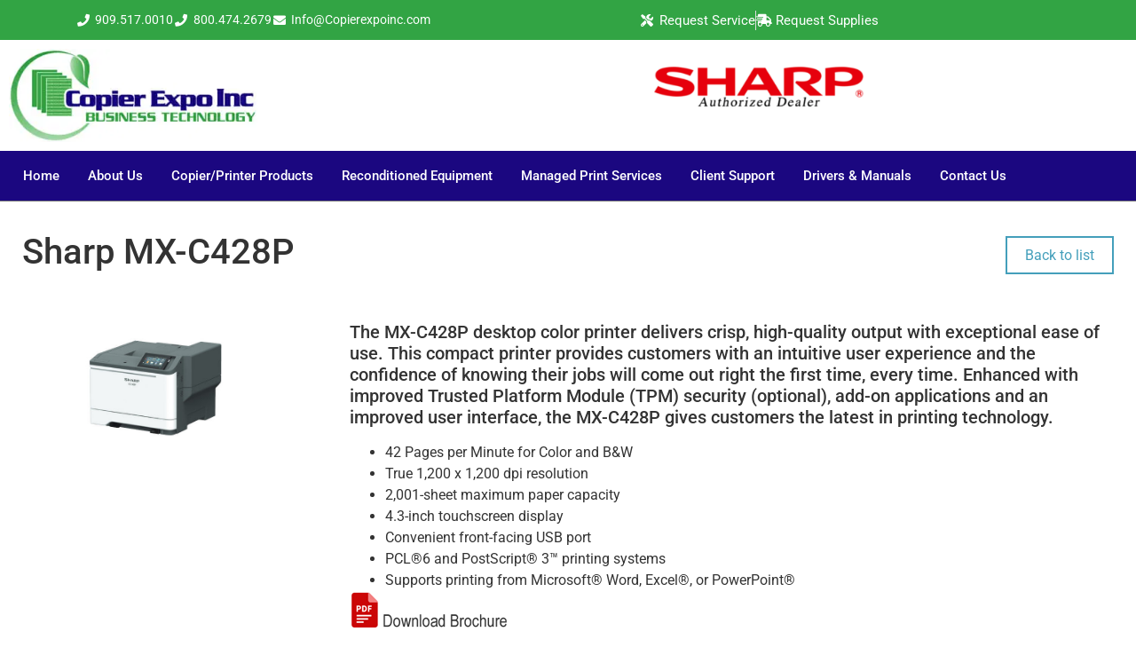

--- FILE ---
content_type: text/html; charset=UTF-8
request_url: https://www.copierexpoinc.com/products/sharp-mx-c428p/
body_size: 18197
content:
<!doctype html>
<html lang="en-US">
<head>
	<meta charset="UTF-8">
	<meta name="viewport" content="width=device-width, initial-scale=1">
	<link rel="profile" href="https://gmpg.org/xfn/11">
	<meta name='robots' content='index, follow, max-image-preview:large, max-snippet:-1, max-video-preview:-1' />

<!-- Google Tag Manager for WordPress by gtm4wp.com -->
<script data-cfasync="false" data-pagespeed-no-defer>
	var gtm4wp_datalayer_name = "dataLayer";
	var dataLayer = dataLayer || [];
</script>
<!-- End Google Tag Manager for WordPress by gtm4wp.com -->
	<!-- This site is optimized with the Yoast SEO plugin v26.8 - https://yoast.com/product/yoast-seo-wordpress/ -->
	<title>Sharp MX-C428P - Copier Expo Inc.</title>
<link rel='preconnect' href='//api.taptheweb.net' />
<link rel='preconnect' href='//www.googletagmanager.com' />
<link rel='dns-prefetch' href='//api.taptheweb.net' />
<link rel='dns-prefetch' href='//www.googletagmanager.com' />

	<link rel="canonical" href="https://www.copierexpoinc.com/products/sharp-mx-c428p/" />
	<meta property="og:locale" content="en_US" />
	<meta property="og:type" content="article" />
	<meta property="og:title" content="Sharp MX-C428P - Copier Expo Inc." />
	<meta property="og:description" content="The MX-C428P desktop color printer delivers crisp, high-quality output with exceptional ease of use. This compact printer provides customers with an intuitive user experience and the confidence of knowing their jobs will come out right the first time, every time. Enhanced with improved Trusted Platform Module (TPM) security (optional), add-on applications and an improved user [&hellip;]" />
	<meta property="og:url" content="https://www.copierexpoinc.com/products/sharp-mx-c428p/" />
	<meta property="og:site_name" content="Copier Expo Inc." />
	<meta name="twitter:card" content="summary_large_image" />
	<meta name="twitter:label1" content="Est. reading time" />
	<meta name="twitter:data1" content="1 minute" />
	<script type="application/ld+json" class="yoast-schema-graph">{"@context":"https://schema.org","@graph":[{"@type":"WebPage","@id":"https://www.copierexpoinc.com/products/sharp-mx-c428p/","url":"https://www.copierexpoinc.com/products/sharp-mx-c428p/","name":"Sharp MX-C428P - Copier Expo Inc.","isPartOf":{"@id":"https://www.copierexpoinc.com/#website"},"primaryImageOfPage":{"@id":"https://www.copierexpoinc.com/products/sharp-mx-c428p/#primaryimage"},"image":{"@id":"https://www.copierexpoinc.com/products/sharp-mx-c428p/#primaryimage"},"thumbnailUrl":"https://api.taptheweb.net/wp-content/uploads/2020/09/BrochurePDF.jpg","datePublished":"2026-01-16T14:58:37+00:00","breadcrumb":{"@id":"https://www.copierexpoinc.com/products/sharp-mx-c428p/#breadcrumb"},"inLanguage":"en-US","potentialAction":[{"@type":"ReadAction","target":["https://www.copierexpoinc.com/products/sharp-mx-c428p/"]}]},{"@type":"ImageObject","inLanguage":"en-US","@id":"https://www.copierexpoinc.com/products/sharp-mx-c428p/#primaryimage","url":"https://api.taptheweb.net/wp-content/uploads/2020/09/BrochurePDF.jpg","contentUrl":"https://api.taptheweb.net/wp-content/uploads/2020/09/BrochurePDF.jpg"},{"@type":"BreadcrumbList","@id":"https://www.copierexpoinc.com/products/sharp-mx-c428p/#breadcrumb","itemListElement":[{"@type":"ListItem","position":1,"name":"Home","item":"https://www.copierexpoinc.com/"},{"@type":"ListItem","position":2,"name":"Products","item":"https://www.copierexpoinc.com/products/"},{"@type":"ListItem","position":3,"name":"Sharp MX-C428P"}]},{"@type":"WebSite","@id":"https://www.copierexpoinc.com/#website","url":"https://www.copierexpoinc.com/","name":"Copier Expo Inc.","description":"Copier Expo Inc is a locally owned Sharp Copier Dealer Serving the Los Angeles Area","publisher":{"@id":"https://www.copierexpoinc.com/#organization"},"potentialAction":[{"@type":"SearchAction","target":{"@type":"EntryPoint","urlTemplate":"https://www.copierexpoinc.com/?s={search_term_string}"},"query-input":{"@type":"PropertyValueSpecification","valueRequired":true,"valueName":"search_term_string"}}],"inLanguage":"en-US"},{"@type":"Organization","@id":"https://www.copierexpoinc.com/#organization","name":"Netlink Business Solutions","url":"https://www.copierexpoinc.com/","logo":{"@type":"ImageObject","inLanguage":"en-US","@id":"https://www.copierexpoinc.com/#/schema/logo/image/","url":"https://euteyioyiai.exactdn.com/wp-content/uploads/2021/04/Netlink-Logo.jpg","contentUrl":"https://euteyioyiai.exactdn.com/wp-content/uploads/2021/04/Netlink-Logo.jpg","width":211,"height":109,"caption":"Netlink Business Solutions"},"image":{"@id":"https://www.copierexpoinc.com/#/schema/logo/image/"}}]}</script>
	<!-- / Yoast SEO plugin. -->


<link rel='dns-prefetch' href='//euteyioyiai.exactdn.com' />
<link rel='preconnect' href='//euteyioyiai.exactdn.com' />
<link rel="alternate" type="application/rss+xml" title="Copier Expo Inc.  &raquo; Feed" href="https://www.copierexpoinc.com/feed/" />
<link rel="alternate" type="application/rss+xml" title="Copier Expo Inc.  &raquo; Comments Feed" href="https://www.copierexpoinc.com/comments/feed/" />
<style id='wp-img-auto-sizes-contain-inline-css'>
img:is([sizes=auto i],[sizes^="auto," i]){contain-intrinsic-size:3000px 1500px}
/*# sourceURL=wp-img-auto-sizes-contain-inline-css */
</style>
<style id='wp-emoji-styles-inline-css'>

	img.wp-smiley, img.emoji {
		display: inline !important;
		border: none !important;
		box-shadow: none !important;
		height: 1em !important;
		width: 1em !important;
		margin: 0 0.07em !important;
		vertical-align: -0.1em !important;
		background: none !important;
		padding: 0 !important;
	}
/*# sourceURL=wp-emoji-styles-inline-css */
</style>
<link rel='stylesheet' id='wp-block-library-css' href='https://euteyioyiai.exactdn.com/wp-includes/css/dist/block-library/style.min.css?ver=6.9' media='all' />
<style id='global-styles-inline-css'>
:root{--wp--preset--aspect-ratio--square: 1;--wp--preset--aspect-ratio--4-3: 4/3;--wp--preset--aspect-ratio--3-4: 3/4;--wp--preset--aspect-ratio--3-2: 3/2;--wp--preset--aspect-ratio--2-3: 2/3;--wp--preset--aspect-ratio--16-9: 16/9;--wp--preset--aspect-ratio--9-16: 9/16;--wp--preset--color--black: #000000;--wp--preset--color--cyan-bluish-gray: #abb8c3;--wp--preset--color--white: #ffffff;--wp--preset--color--pale-pink: #f78da7;--wp--preset--color--vivid-red: #cf2e2e;--wp--preset--color--luminous-vivid-orange: #ff6900;--wp--preset--color--luminous-vivid-amber: #fcb900;--wp--preset--color--light-green-cyan: #7bdcb5;--wp--preset--color--vivid-green-cyan: #00d084;--wp--preset--color--pale-cyan-blue: #8ed1fc;--wp--preset--color--vivid-cyan-blue: #0693e3;--wp--preset--color--vivid-purple: #9b51e0;--wp--preset--gradient--vivid-cyan-blue-to-vivid-purple: linear-gradient(135deg,rgb(6,147,227) 0%,rgb(155,81,224) 100%);--wp--preset--gradient--light-green-cyan-to-vivid-green-cyan: linear-gradient(135deg,rgb(122,220,180) 0%,rgb(0,208,130) 100%);--wp--preset--gradient--luminous-vivid-amber-to-luminous-vivid-orange: linear-gradient(135deg,rgb(252,185,0) 0%,rgb(255,105,0) 100%);--wp--preset--gradient--luminous-vivid-orange-to-vivid-red: linear-gradient(135deg,rgb(255,105,0) 0%,rgb(207,46,46) 100%);--wp--preset--gradient--very-light-gray-to-cyan-bluish-gray: linear-gradient(135deg,rgb(238,238,238) 0%,rgb(169,184,195) 100%);--wp--preset--gradient--cool-to-warm-spectrum: linear-gradient(135deg,rgb(74,234,220) 0%,rgb(151,120,209) 20%,rgb(207,42,186) 40%,rgb(238,44,130) 60%,rgb(251,105,98) 80%,rgb(254,248,76) 100%);--wp--preset--gradient--blush-light-purple: linear-gradient(135deg,rgb(255,206,236) 0%,rgb(152,150,240) 100%);--wp--preset--gradient--blush-bordeaux: linear-gradient(135deg,rgb(254,205,165) 0%,rgb(254,45,45) 50%,rgb(107,0,62) 100%);--wp--preset--gradient--luminous-dusk: linear-gradient(135deg,rgb(255,203,112) 0%,rgb(199,81,192) 50%,rgb(65,88,208) 100%);--wp--preset--gradient--pale-ocean: linear-gradient(135deg,rgb(255,245,203) 0%,rgb(182,227,212) 50%,rgb(51,167,181) 100%);--wp--preset--gradient--electric-grass: linear-gradient(135deg,rgb(202,248,128) 0%,rgb(113,206,126) 100%);--wp--preset--gradient--midnight: linear-gradient(135deg,rgb(2,3,129) 0%,rgb(40,116,252) 100%);--wp--preset--font-size--small: 13px;--wp--preset--font-size--medium: 20px;--wp--preset--font-size--large: 36px;--wp--preset--font-size--x-large: 42px;--wp--preset--spacing--20: 0.44rem;--wp--preset--spacing--30: 0.67rem;--wp--preset--spacing--40: 1rem;--wp--preset--spacing--50: 1.5rem;--wp--preset--spacing--60: 2.25rem;--wp--preset--spacing--70: 3.38rem;--wp--preset--spacing--80: 5.06rem;--wp--preset--shadow--natural: 6px 6px 9px rgba(0, 0, 0, 0.2);--wp--preset--shadow--deep: 12px 12px 50px rgba(0, 0, 0, 0.4);--wp--preset--shadow--sharp: 6px 6px 0px rgba(0, 0, 0, 0.2);--wp--preset--shadow--outlined: 6px 6px 0px -3px rgb(255, 255, 255), 6px 6px rgb(0, 0, 0);--wp--preset--shadow--crisp: 6px 6px 0px rgb(0, 0, 0);}:root { --wp--style--global--content-size: 800px;--wp--style--global--wide-size: 1200px; }:where(body) { margin: 0; }.wp-site-blocks > .alignleft { float: left; margin-right: 2em; }.wp-site-blocks > .alignright { float: right; margin-left: 2em; }.wp-site-blocks > .aligncenter { justify-content: center; margin-left: auto; margin-right: auto; }:where(.wp-site-blocks) > * { margin-block-start: 24px; margin-block-end: 0; }:where(.wp-site-blocks) > :first-child { margin-block-start: 0; }:where(.wp-site-blocks) > :last-child { margin-block-end: 0; }:root { --wp--style--block-gap: 24px; }:root :where(.is-layout-flow) > :first-child{margin-block-start: 0;}:root :where(.is-layout-flow) > :last-child{margin-block-end: 0;}:root :where(.is-layout-flow) > *{margin-block-start: 24px;margin-block-end: 0;}:root :where(.is-layout-constrained) > :first-child{margin-block-start: 0;}:root :where(.is-layout-constrained) > :last-child{margin-block-end: 0;}:root :where(.is-layout-constrained) > *{margin-block-start: 24px;margin-block-end: 0;}:root :where(.is-layout-flex){gap: 24px;}:root :where(.is-layout-grid){gap: 24px;}.is-layout-flow > .alignleft{float: left;margin-inline-start: 0;margin-inline-end: 2em;}.is-layout-flow > .alignright{float: right;margin-inline-start: 2em;margin-inline-end: 0;}.is-layout-flow > .aligncenter{margin-left: auto !important;margin-right: auto !important;}.is-layout-constrained > .alignleft{float: left;margin-inline-start: 0;margin-inline-end: 2em;}.is-layout-constrained > .alignright{float: right;margin-inline-start: 2em;margin-inline-end: 0;}.is-layout-constrained > .aligncenter{margin-left: auto !important;margin-right: auto !important;}.is-layout-constrained > :where(:not(.alignleft):not(.alignright):not(.alignfull)){max-width: var(--wp--style--global--content-size);margin-left: auto !important;margin-right: auto !important;}.is-layout-constrained > .alignwide{max-width: var(--wp--style--global--wide-size);}body .is-layout-flex{display: flex;}.is-layout-flex{flex-wrap: wrap;align-items: center;}.is-layout-flex > :is(*, div){margin: 0;}body .is-layout-grid{display: grid;}.is-layout-grid > :is(*, div){margin: 0;}body{padding-top: 0px;padding-right: 0px;padding-bottom: 0px;padding-left: 0px;}a:where(:not(.wp-element-button)){text-decoration: underline;}:root :where(.wp-element-button, .wp-block-button__link){background-color: #32373c;border-width: 0;color: #fff;font-family: inherit;font-size: inherit;font-style: inherit;font-weight: inherit;letter-spacing: inherit;line-height: inherit;padding-top: calc(0.667em + 2px);padding-right: calc(1.333em + 2px);padding-bottom: calc(0.667em + 2px);padding-left: calc(1.333em + 2px);text-decoration: none;text-transform: inherit;}.has-black-color{color: var(--wp--preset--color--black) !important;}.has-cyan-bluish-gray-color{color: var(--wp--preset--color--cyan-bluish-gray) !important;}.has-white-color{color: var(--wp--preset--color--white) !important;}.has-pale-pink-color{color: var(--wp--preset--color--pale-pink) !important;}.has-vivid-red-color{color: var(--wp--preset--color--vivid-red) !important;}.has-luminous-vivid-orange-color{color: var(--wp--preset--color--luminous-vivid-orange) !important;}.has-luminous-vivid-amber-color{color: var(--wp--preset--color--luminous-vivid-amber) !important;}.has-light-green-cyan-color{color: var(--wp--preset--color--light-green-cyan) !important;}.has-vivid-green-cyan-color{color: var(--wp--preset--color--vivid-green-cyan) !important;}.has-pale-cyan-blue-color{color: var(--wp--preset--color--pale-cyan-blue) !important;}.has-vivid-cyan-blue-color{color: var(--wp--preset--color--vivid-cyan-blue) !important;}.has-vivid-purple-color{color: var(--wp--preset--color--vivid-purple) !important;}.has-black-background-color{background-color: var(--wp--preset--color--black) !important;}.has-cyan-bluish-gray-background-color{background-color: var(--wp--preset--color--cyan-bluish-gray) !important;}.has-white-background-color{background-color: var(--wp--preset--color--white) !important;}.has-pale-pink-background-color{background-color: var(--wp--preset--color--pale-pink) !important;}.has-vivid-red-background-color{background-color: var(--wp--preset--color--vivid-red) !important;}.has-luminous-vivid-orange-background-color{background-color: var(--wp--preset--color--luminous-vivid-orange) !important;}.has-luminous-vivid-amber-background-color{background-color: var(--wp--preset--color--luminous-vivid-amber) !important;}.has-light-green-cyan-background-color{background-color: var(--wp--preset--color--light-green-cyan) !important;}.has-vivid-green-cyan-background-color{background-color: var(--wp--preset--color--vivid-green-cyan) !important;}.has-pale-cyan-blue-background-color{background-color: var(--wp--preset--color--pale-cyan-blue) !important;}.has-vivid-cyan-blue-background-color{background-color: var(--wp--preset--color--vivid-cyan-blue) !important;}.has-vivid-purple-background-color{background-color: var(--wp--preset--color--vivid-purple) !important;}.has-black-border-color{border-color: var(--wp--preset--color--black) !important;}.has-cyan-bluish-gray-border-color{border-color: var(--wp--preset--color--cyan-bluish-gray) !important;}.has-white-border-color{border-color: var(--wp--preset--color--white) !important;}.has-pale-pink-border-color{border-color: var(--wp--preset--color--pale-pink) !important;}.has-vivid-red-border-color{border-color: var(--wp--preset--color--vivid-red) !important;}.has-luminous-vivid-orange-border-color{border-color: var(--wp--preset--color--luminous-vivid-orange) !important;}.has-luminous-vivid-amber-border-color{border-color: var(--wp--preset--color--luminous-vivid-amber) !important;}.has-light-green-cyan-border-color{border-color: var(--wp--preset--color--light-green-cyan) !important;}.has-vivid-green-cyan-border-color{border-color: var(--wp--preset--color--vivid-green-cyan) !important;}.has-pale-cyan-blue-border-color{border-color: var(--wp--preset--color--pale-cyan-blue) !important;}.has-vivid-cyan-blue-border-color{border-color: var(--wp--preset--color--vivid-cyan-blue) !important;}.has-vivid-purple-border-color{border-color: var(--wp--preset--color--vivid-purple) !important;}.has-vivid-cyan-blue-to-vivid-purple-gradient-background{background: var(--wp--preset--gradient--vivid-cyan-blue-to-vivid-purple) !important;}.has-light-green-cyan-to-vivid-green-cyan-gradient-background{background: var(--wp--preset--gradient--light-green-cyan-to-vivid-green-cyan) !important;}.has-luminous-vivid-amber-to-luminous-vivid-orange-gradient-background{background: var(--wp--preset--gradient--luminous-vivid-amber-to-luminous-vivid-orange) !important;}.has-luminous-vivid-orange-to-vivid-red-gradient-background{background: var(--wp--preset--gradient--luminous-vivid-orange-to-vivid-red) !important;}.has-very-light-gray-to-cyan-bluish-gray-gradient-background{background: var(--wp--preset--gradient--very-light-gray-to-cyan-bluish-gray) !important;}.has-cool-to-warm-spectrum-gradient-background{background: var(--wp--preset--gradient--cool-to-warm-spectrum) !important;}.has-blush-light-purple-gradient-background{background: var(--wp--preset--gradient--blush-light-purple) !important;}.has-blush-bordeaux-gradient-background{background: var(--wp--preset--gradient--blush-bordeaux) !important;}.has-luminous-dusk-gradient-background{background: var(--wp--preset--gradient--luminous-dusk) !important;}.has-pale-ocean-gradient-background{background: var(--wp--preset--gradient--pale-ocean) !important;}.has-electric-grass-gradient-background{background: var(--wp--preset--gradient--electric-grass) !important;}.has-midnight-gradient-background{background: var(--wp--preset--gradient--midnight) !important;}.has-small-font-size{font-size: var(--wp--preset--font-size--small) !important;}.has-medium-font-size{font-size: var(--wp--preset--font-size--medium) !important;}.has-large-font-size{font-size: var(--wp--preset--font-size--large) !important;}.has-x-large-font-size{font-size: var(--wp--preset--font-size--x-large) !important;}
:root :where(.wp-block-pullquote){font-size: 1.5em;line-height: 1.6;}
/*# sourceURL=global-styles-inline-css */
</style>
<link rel='stylesheet' id='hello-elementor-css' href='https://euteyioyiai.exactdn.com/wp-content/themes/hello-elementor/assets/css/reset.css?ver=3.4.5' media='all' />
<link rel='stylesheet' id='hello-elementor-theme-style-css' href='https://euteyioyiai.exactdn.com/wp-content/themes/hello-elementor/assets/css/theme.css?ver=3.4.5' media='all' />
<link rel='stylesheet' id='hello-elementor-header-footer-css' href='https://euteyioyiai.exactdn.com/wp-content/themes/hello-elementor/assets/css/header-footer.css?ver=3.4.5' media='all' />
<link rel='stylesheet' id='elementor-frontend-css' href='https://euteyioyiai.exactdn.com/wp-content/plugins/elementor/assets/css/frontend.min.css?ver=3.34.2' media='all' />
<style id='elementor-frontend-inline-css'>
.elementor-kit-5{--e-global-color-primary:#6EC1E4;--e-global-color-secondary:#54595F;--e-global-color-text:#7A7A7A;--e-global-color-accent:#61CE70;--e-global-color-496ffa4:#EE1B24;--e-global-color-7375598:#C22027;--e-global-color-49f107e:#FFFFFF;--e-global-typography-primary-font-family:"Roboto";--e-global-typography-primary-font-weight:600;--e-global-typography-secondary-font-family:"Roboto Slab";--e-global-typography-secondary-font-weight:400;--e-global-typography-text-font-family:"Roboto";--e-global-typography-text-font-weight:400;--e-global-typography-accent-font-family:"Roboto";--e-global-typography-accent-font-weight:500;}.elementor-kit-5 e-page-transition{background-color:#FFBC7D;}.elementor-kit-5 a{color:#449FBB;}.elementor-kit-5 a:hover{color:#296071;}.elementor-section.elementor-section-boxed > .elementor-container{max-width:1140px;}.e-con{--container-max-width:1140px;}.elementor-widget:not(:last-child){margin-block-end:20px;}.elementor-element{--widgets-spacing:20px 20px;--widgets-spacing-row:20px;--widgets-spacing-column:20px;}{}h1.entry-title{display:var(--page-title-display);}@media(max-width:1024px){.elementor-section.elementor-section-boxed > .elementor-container{max-width:1024px;}.e-con{--container-max-width:1024px;}}@media(max-width:767px){.elementor-section.elementor-section-boxed > .elementor-container{max-width:767px;}.e-con{--container-max-width:767px;}}
.elementor-35 .elementor-element.elementor-element-8a91899 > .elementor-container > .elementor-column > .elementor-widget-wrap{align-content:center;align-items:center;}.elementor-35 .elementor-element.elementor-element-8a91899:not(.elementor-motion-effects-element-type-background), .elementor-35 .elementor-element.elementor-element-8a91899 > .elementor-motion-effects-container > .elementor-motion-effects-layer{background-color:#32A444;}.elementor-35 .elementor-element.elementor-element-8a91899 > .elementor-container{min-height:45px;}.elementor-35 .elementor-element.elementor-element-8a91899{transition:background 0.3s, border 0.3s, border-radius 0.3s, box-shadow 0.3s;}.elementor-35 .elementor-element.elementor-element-8a91899 > .elementor-background-overlay{transition:background 0.3s, border-radius 0.3s, opacity 0.3s;}.elementor-35 .elementor-element.elementor-element-ed8cf85 .elementor-icon-list-icon i{color:#FFFFFF;transition:color 0.3s;}.elementor-35 .elementor-element.elementor-element-ed8cf85 .elementor-icon-list-icon svg{fill:#FFFFFF;transition:fill 0.3s;}.elementor-35 .elementor-element.elementor-element-ed8cf85{--e-icon-list-icon-size:14px;--icon-vertical-offset:0px;}.elementor-35 .elementor-element.elementor-element-ed8cf85 .elementor-icon-list-item > .elementor-icon-list-text, .elementor-35 .elementor-element.elementor-element-ed8cf85 .elementor-icon-list-item > a{font-size:14px;}.elementor-35 .elementor-element.elementor-element-ed8cf85 .elementor-icon-list-text{color:#FFFFFF;transition:color 0.3s;}.elementor-35 .elementor-element.elementor-element-7be4e67 .elementor-icon-list-item:not(:last-child):after{content:"";border-color:#ddd;}.elementor-35 .elementor-element.elementor-element-7be4e67 .elementor-icon-list-items:not(.elementor-inline-items) .elementor-icon-list-item:not(:last-child):after{border-block-start-style:solid;border-block-start-width:1px;}.elementor-35 .elementor-element.elementor-element-7be4e67 .elementor-icon-list-items.elementor-inline-items .elementor-icon-list-item:not(:last-child):after{border-inline-start-style:solid;}.elementor-35 .elementor-element.elementor-element-7be4e67 .elementor-inline-items .elementor-icon-list-item:not(:last-child):after{border-inline-start-width:1px;}.elementor-35 .elementor-element.elementor-element-7be4e67 .elementor-icon-list-icon i{color:var( --e-global-color-49f107e );transition:color 0.3s;}.elementor-35 .elementor-element.elementor-element-7be4e67 .elementor-icon-list-icon svg{fill:var( --e-global-color-49f107e );transition:fill 0.3s;}.elementor-35 .elementor-element.elementor-element-7be4e67{--e-icon-list-icon-size:14px;--icon-vertical-offset:0px;}.elementor-35 .elementor-element.elementor-element-7be4e67 .elementor-icon-list-item > .elementor-icon-list-text, .elementor-35 .elementor-element.elementor-element-7be4e67 .elementor-icon-list-item > a{font-size:15px;font-weight:400;}.elementor-35 .elementor-element.elementor-element-7be4e67 .elementor-icon-list-text{color:var( --e-global-color-49f107e );transition:color 0.3s;}.elementor-35 .elementor-element.elementor-element-267c78b{text-align:start;}.elementor-35 .elementor-element.elementor-element-267c78b img{width:89%;max-width:100%;}.elementor-35 .elementor-element.elementor-element-8f45664 > .elementor-widget-container{margin:20px 0px 0px 0px;}.elementor-35 .elementor-element.elementor-element-8f45664{text-align:center;}.elementor-35 .elementor-element.elementor-element-8f45664 img{width:43%;}.elementor-35 .elementor-element.elementor-element-1e0725eb > .elementor-container > .elementor-column > .elementor-widget-wrap{align-content:center;align-items:center;}.elementor-35 .elementor-element.elementor-element-1e0725eb:not(.elementor-motion-effects-element-type-background), .elementor-35 .elementor-element.elementor-element-1e0725eb > .elementor-motion-effects-container > .elementor-motion-effects-layer{background-color:#1B0780;}.elementor-35 .elementor-element.elementor-element-1e0725eb{border-style:solid;border-width:0px 0px 1px 0px;border-color:#757575;transition:background 0.3s, border 0.3s, border-radius 0.3s, box-shadow 0.3s;color:#9DBCC4;padding:10px 10px 10px 10px;}.elementor-35 .elementor-element.elementor-element-1e0725eb > .elementor-background-overlay{transition:background 0.3s, border-radius 0.3s, opacity 0.3s;}.elementor-35 .elementor-element.elementor-element-1e0725eb .elementor-heading-title{color:#9DBCC4;}.elementor-35 .elementor-element.elementor-element-1e0725eb a{color:#9DBCC4;}.elementor-35 .elementor-element.elementor-element-1e0725eb a:hover{color:#9DBCC4;}.elementor-35 .elementor-element.elementor-element-7c0db274 > .elementor-widget-container{margin:-5px 0px -5px 0px;}.elementor-35 .elementor-element.elementor-element-7c0db274 .elementor-menu-toggle{margin-left:auto;background-color:rgba(0,0,0,0);}.elementor-35 .elementor-element.elementor-element-7c0db274 .elementor-nav-menu .elementor-item{font-size:15px;font-weight:500;}.elementor-35 .elementor-element.elementor-element-7c0db274 .elementor-nav-menu--main .elementor-item{color:#FFFFFF;fill:#FFFFFF;padding-left:0px;padding-right:0px;}.elementor-35 .elementor-element.elementor-element-7c0db274 .elementor-nav-menu--main .elementor-item:hover,
					.elementor-35 .elementor-element.elementor-element-7c0db274 .elementor-nav-menu--main .elementor-item.elementor-item-active,
					.elementor-35 .elementor-element.elementor-element-7c0db274 .elementor-nav-menu--main .elementor-item.highlighted,
					.elementor-35 .elementor-element.elementor-element-7c0db274 .elementor-nav-menu--main .elementor-item:focus{color:#32A444;fill:#32A444;}.elementor-35 .elementor-element.elementor-element-7c0db274 .elementor-nav-menu--main:not(.e--pointer-framed) .elementor-item:before,
					.elementor-35 .elementor-element.elementor-element-7c0db274 .elementor-nav-menu--main:not(.e--pointer-framed) .elementor-item:after{background-color:#32A444;}.elementor-35 .elementor-element.elementor-element-7c0db274 .e--pointer-framed .elementor-item:before,
					.elementor-35 .elementor-element.elementor-element-7c0db274 .e--pointer-framed .elementor-item:after{border-color:#32A444;}.elementor-35 .elementor-element.elementor-element-7c0db274 .elementor-nav-menu--main .elementor-item.elementor-item-active{color:#32A444;}.elementor-35 .elementor-element.elementor-element-7c0db274 .elementor-nav-menu--main:not(.e--pointer-framed) .elementor-item.elementor-item-active:before,
					.elementor-35 .elementor-element.elementor-element-7c0db274 .elementor-nav-menu--main:not(.e--pointer-framed) .elementor-item.elementor-item-active:after{background-color:#32A444;}.elementor-35 .elementor-element.elementor-element-7c0db274 .e--pointer-framed .elementor-item.elementor-item-active:before,
					.elementor-35 .elementor-element.elementor-element-7c0db274 .e--pointer-framed .elementor-item.elementor-item-active:after{border-color:#32A444;}.elementor-35 .elementor-element.elementor-element-7c0db274 .e--pointer-framed .elementor-item:before{border-width:2px;}.elementor-35 .elementor-element.elementor-element-7c0db274 .e--pointer-framed.e--animation-draw .elementor-item:before{border-width:0 0 2px 2px;}.elementor-35 .elementor-element.elementor-element-7c0db274 .e--pointer-framed.e--animation-draw .elementor-item:after{border-width:2px 2px 0 0;}.elementor-35 .elementor-element.elementor-element-7c0db274 .e--pointer-framed.e--animation-corners .elementor-item:before{border-width:2px 0 0 2px;}.elementor-35 .elementor-element.elementor-element-7c0db274 .e--pointer-framed.e--animation-corners .elementor-item:after{border-width:0 2px 2px 0;}.elementor-35 .elementor-element.elementor-element-7c0db274 .e--pointer-underline .elementor-item:after,
					 .elementor-35 .elementor-element.elementor-element-7c0db274 .e--pointer-overline .elementor-item:before,
					 .elementor-35 .elementor-element.elementor-element-7c0db274 .e--pointer-double-line .elementor-item:before,
					 .elementor-35 .elementor-element.elementor-element-7c0db274 .e--pointer-double-line .elementor-item:after{height:2px;}.elementor-35 .elementor-element.elementor-element-7c0db274{--e-nav-menu-horizontal-menu-item-margin:calc( 0px / 2 );}.elementor-35 .elementor-element.elementor-element-7c0db274 .elementor-nav-menu--main:not(.elementor-nav-menu--layout-horizontal) .elementor-nav-menu > li:not(:last-child){margin-bottom:0px;}.elementor-35 .elementor-element.elementor-element-7c0db274 .elementor-nav-menu--dropdown a, .elementor-35 .elementor-element.elementor-element-7c0db274 .elementor-menu-toggle{color:var( --e-global-color-49f107e );fill:var( --e-global-color-49f107e );}.elementor-35 .elementor-element.elementor-element-7c0db274 .elementor-nav-menu--dropdown{background-color:#32A444;}.elementor-35 .elementor-element.elementor-element-7c0db274 .elementor-nav-menu--dropdown a:hover,
					.elementor-35 .elementor-element.elementor-element-7c0db274 .elementor-nav-menu--dropdown a:focus,
					.elementor-35 .elementor-element.elementor-element-7c0db274 .elementor-nav-menu--dropdown a.elementor-item-active,
					.elementor-35 .elementor-element.elementor-element-7c0db274 .elementor-nav-menu--dropdown a.highlighted,
					.elementor-35 .elementor-element.elementor-element-7c0db274 .elementor-menu-toggle:hover,
					.elementor-35 .elementor-element.elementor-element-7c0db274 .elementor-menu-toggle:focus{color:var( --e-global-color-49f107e );}.elementor-35 .elementor-element.elementor-element-7c0db274 .elementor-nav-menu--dropdown a:hover,
					.elementor-35 .elementor-element.elementor-element-7c0db274 .elementor-nav-menu--dropdown a:focus,
					.elementor-35 .elementor-element.elementor-element-7c0db274 .elementor-nav-menu--dropdown a.elementor-item-active,
					.elementor-35 .elementor-element.elementor-element-7c0db274 .elementor-nav-menu--dropdown a.highlighted{background-color:#1B0780;}.elementor-35 .elementor-element.elementor-element-7c0db274 .elementor-nav-menu--main .elementor-nav-menu--dropdown, .elementor-35 .elementor-element.elementor-element-7c0db274 .elementor-nav-menu__container.elementor-nav-menu--dropdown{box-shadow:0px 0px 10px 0px rgba(0,0,0,0.5);}.elementor-35 .elementor-element.elementor-element-7c0db274 .elementor-nav-menu--dropdown a{padding-top:5px;padding-bottom:5px;}.elementor-35 .elementor-element.elementor-element-7c0db274 .elementor-nav-menu--main > .elementor-nav-menu > li > .elementor-nav-menu--dropdown, .elementor-35 .elementor-element.elementor-element-7c0db274 .elementor-nav-menu__container.elementor-nav-menu--dropdown{margin-top:2px !important;}.elementor-35 .elementor-element.elementor-element-7c0db274 div.elementor-menu-toggle{color:#FFFFFF;}.elementor-35 .elementor-element.elementor-element-7c0db274 div.elementor-menu-toggle svg{fill:#FFFFFF;}.elementor-35 .elementor-element.elementor-element-7c0db274 div.elementor-menu-toggle:hover, .elementor-35 .elementor-element.elementor-element-7c0db274 div.elementor-menu-toggle:focus{color:#32A444;}.elementor-35 .elementor-element.elementor-element-7c0db274 div.elementor-menu-toggle:hover svg, .elementor-35 .elementor-element.elementor-element-7c0db274 div.elementor-menu-toggle:focus svg{fill:#32A444;}.elementor-35 .elementor-element.elementor-element-7c0db274 .elementor-menu-toggle:hover, .elementor-35 .elementor-element.elementor-element-7c0db274 .elementor-menu-toggle:focus{background-color:#1B0780;}.elementor-theme-builder-content-area{height:400px;}.elementor-location-header:before, .elementor-location-footer:before{content:"";display:table;clear:both;}@media(max-width:1024px) and (min-width:768px){.elementor-35 .elementor-element.elementor-element-737d22da{width:70%;}.elementor-35 .elementor-element.elementor-element-4a7f30dc{width:30%;}}@media(max-width:1024px){.elementor-35 .elementor-element.elementor-element-8a91899{padding:10px 20px 10px 20px;}.elementor-35 .elementor-element.elementor-element-1e0725eb{padding:10px 10px 10px 10px;}.elementor-35 .elementor-element.elementor-element-7c0db274 .elementor-nav-menu--main > .elementor-nav-menu > li > .elementor-nav-menu--dropdown, .elementor-35 .elementor-element.elementor-element-7c0db274 .elementor-nav-menu__container.elementor-nav-menu--dropdown{margin-top:26px !important;}}@media(max-width:767px){.elementor-35 .elementor-element.elementor-element-8a91899{padding:10px 20px 10px 20px;}.elementor-35 .elementor-element.elementor-element-4a7f30dc > .elementor-element-populated{margin:0px 0px 0px 0px;--e-column-margin-right:0px;--e-column-margin-left:0px;}.elementor-35 .elementor-element.elementor-element-1e0725eb{padding:10px 10px 10px 10px;}.elementor-35 .elementor-element.elementor-element-636fcdce{width:30%;}.elementor-35 .elementor-element.elementor-element-7c0db274 .elementor-nav-menu--main > .elementor-nav-menu > li > .elementor-nav-menu--dropdown, .elementor-35 .elementor-element.elementor-element-7c0db274 .elementor-nav-menu__container.elementor-nav-menu--dropdown{margin-top:26px !important;}}
.elementor-1327 .elementor-element.elementor-element-d90ffac:not(.elementor-motion-effects-element-type-background), .elementor-1327 .elementor-element.elementor-element-d90ffac > .elementor-motion-effects-container > .elementor-motion-effects-layer{background-color:#32A444;}.elementor-1327 .elementor-element.elementor-element-d90ffac{border-style:solid;border-width:2px 0px 0px 0px;border-color:#3C3C3C;transition:background 0.3s, border 0.3s, border-radius 0.3s, box-shadow 0.3s;padding:25px 0px 10px 0px;}.elementor-1327 .elementor-element.elementor-element-d90ffac > .elementor-background-overlay{transition:background 0.3s, border-radius 0.3s, opacity 0.3s;}.elementor-1327 .elementor-element.elementor-element-73d2095 .elementor-button .elementor-button-icon{font-size:30px;}.elementor-1327 .elementor-element.elementor-element-73d2095 .elementor-button .elementor-button-icon svg{height:30px;width:30px;}.elementor-1327 .elementor-element.elementor-element-73d2095 .elementor-button{padding:15px 30px 15px 30px;border-style:solid;border-width:2px 2px 2px 2px;border-color:#292929;border-radius:30px 30px 30px 30px;}.elementor-1327 .elementor-element.elementor-element-73d2095 a.elementor-button{background-color:#131313;color:var( --e-global-color-49f107e );}.elementor-1327 .elementor-element.elementor-element-73d2095 a.elementor-button:hover{background-color:#818181;border-color:#E3E3E3;}.elementor-1327 .elementor-element.elementor-element-73d2095 .uael-marketing-button .elementor-button-content-wrapper{margin-bottom:0px;}.elementor-1327 .elementor-element.elementor-element-73d2095 a.elementor-button-icon svg, .elementor-1327 .elementor-element.elementor-element-73d2095 .elementor-button-icon svg{fill:var( --e-global-color-49f107e );}.elementor-1327 .elementor-element.elementor-element-98b8eb2 .elementor-button .elementor-button-icon{font-size:30px;}.elementor-1327 .elementor-element.elementor-element-98b8eb2 .elementor-button .elementor-button-icon svg{height:30px;width:30px;}.elementor-1327 .elementor-element.elementor-element-98b8eb2 .elementor-button{padding:15px 30px 15px 30px;border-style:solid;border-width:2px 2px 2px 2px;border-color:#292929;border-radius:30px 30px 30px 30px;}.elementor-1327 .elementor-element.elementor-element-98b8eb2 a.elementor-button{background-color:#131313;color:var( --e-global-color-49f107e );}.elementor-1327 .elementor-element.elementor-element-98b8eb2 a.elementor-button:hover{background-color:#818181;border-color:#E3E3E3;}.elementor-1327 .elementor-element.elementor-element-98b8eb2 .uael-marketing-button .elementor-button-content-wrapper{margin-bottom:0px;}.elementor-1327 .elementor-element.elementor-element-98b8eb2 a.elementor-button-icon svg, .elementor-1327 .elementor-element.elementor-element-98b8eb2 .elementor-button-icon svg{fill:var( --e-global-color-49f107e );}.elementor-1327 .elementor-element.elementor-element-29677748:not(.elementor-motion-effects-element-type-background), .elementor-1327 .elementor-element.elementor-element-29677748 > .elementor-motion-effects-container > .elementor-motion-effects-layer{background-color:#2A2A2A;}.elementor-1327 .elementor-element.elementor-element-29677748{transition:background 0.3s, border 0.3s, border-radius 0.3s, box-shadow 0.3s;margin-top:0px;margin-bottom:0px;padding:50px 0px 0px 0px;}.elementor-1327 .elementor-element.elementor-element-29677748 > .elementor-background-overlay{transition:background 0.3s, border-radius 0.3s, opacity 0.3s;}.elementor-1327 .elementor-element.elementor-element-29677748 > .elementor-shape-top .elementor-shape-fill{fill:#32A444;}.elementor-1327 .elementor-element.elementor-element-29677748 > .elementor-shape-top svg{width:calc(253% + 1.3px);height:46px;}.elementor-1327 .elementor-element.elementor-element-3fab0cd2 > .elementor-container > .elementor-column > .elementor-widget-wrap{align-content:flex-start;align-items:flex-start;}.elementor-1327 .elementor-element.elementor-element-3fab0cd2:not(.elementor-motion-effects-element-type-background), .elementor-1327 .elementor-element.elementor-element-3fab0cd2 > .elementor-motion-effects-container > .elementor-motion-effects-layer{background-color:#2A2A2A;}.elementor-1327 .elementor-element.elementor-element-3fab0cd2 > .elementor-background-overlay{background-color:#2A2A2A;opacity:0.5;transition:background 0.3s, border-radius 0.3s, opacity 0.3s;}.elementor-1327 .elementor-element.elementor-element-3fab0cd2 .elementor-background-overlay{filter:brightness( 100% ) contrast( 100% ) saturate( 100% ) blur( 0px ) hue-rotate( 0deg );}.elementor-1327 .elementor-element.elementor-element-3fab0cd2{transition:background 0.3s, border 0.3s, border-radius 0.3s, box-shadow 0.3s;margin-top:0px;margin-bottom:0px;padding:50px 0px 30px 0px;}.elementor-1327 .elementor-element.elementor-element-1a6bc22b > .elementor-element-populated{margin:0px 0px 0px 0px;--e-column-margin-right:0px;--e-column-margin-left:0px;}.elementor-1327 .elementor-element.elementor-element-0c5af1a > .elementor-widget-container{margin:0px 0px -6px 0px;}.elementor-1327 .elementor-element.elementor-element-0c5af1a{text-align:start;}.elementor-1327 .elementor-element.elementor-element-0c5af1a .elementor-heading-title{color:var( --e-global-color-49f107e );}.elementor-1327 .elementor-element.elementor-element-e754702 > .elementor-widget-container{margin:-7px 0px -12px 0px;}.elementor-1327 .elementor-element.elementor-element-e754702{color:#FFFFFF;}.elementor-1327 .elementor-element.elementor-element-14fb206 .elementor-icon-list-icon i{color:#FFFFFF;transition:color 0.3s;}.elementor-1327 .elementor-element.elementor-element-14fb206 .elementor-icon-list-icon svg{fill:#FFFFFF;transition:fill 0.3s;}.elementor-1327 .elementor-element.elementor-element-14fb206{--e-icon-list-icon-size:14px;--icon-vertical-offset:0px;}.elementor-1327 .elementor-element.elementor-element-14fb206 .elementor-icon-list-text{color:#FFFFFF;transition:color 0.3s;}.elementor-1327 .elementor-element.elementor-element-07d641a > .elementor-widget-container{margin:-7px 0px -12px 0px;}.elementor-1327 .elementor-element.elementor-element-07d641a{color:#FFFFFF;}.elementor-1327 .elementor-element.elementor-element-7a3dbed .elementor-icon-list-icon i{color:#FFFFFF;transition:color 0.3s;}.elementor-1327 .elementor-element.elementor-element-7a3dbed .elementor-icon-list-icon svg{fill:#FFFFFF;transition:fill 0.3s;}.elementor-1327 .elementor-element.elementor-element-7a3dbed{--e-icon-list-icon-size:14px;--icon-vertical-offset:0px;}.elementor-1327 .elementor-element.elementor-element-7a3dbed .elementor-icon-list-text{color:#FFFFFF;transition:color 0.3s;}.elementor-1327 .elementor-element.elementor-element-6e570615 > .elementor-element-populated{padding:10px 20px 0px 0px;}.elementor-1327 .elementor-element.elementor-element-23b3ce3b .elementor-heading-title{font-size:18px;font-weight:500;color:#ffffff;}.elementor-1327 .elementor-element.elementor-element-234a499{text-align:justify;font-size:14px;color:#FFFFFF;}.elementor-1327 .elementor-element.elementor-element-31c9ef3b > .elementor-element-populated{padding:10px 0px 0px 10px;}.elementor-1327 .elementor-element.elementor-element-1153cf9e .elementor-heading-title{font-size:18px;font-weight:500;color:#ffffff;}.elementor-1327 .elementor-element.elementor-element-32727856 .elementor-icon-list-items:not(.elementor-inline-items) .elementor-icon-list-item:not(:last-child){padding-block-end:calc(5px/2);}.elementor-1327 .elementor-element.elementor-element-32727856 .elementor-icon-list-items:not(.elementor-inline-items) .elementor-icon-list-item:not(:first-child){margin-block-start:calc(5px/2);}.elementor-1327 .elementor-element.elementor-element-32727856 .elementor-icon-list-items.elementor-inline-items .elementor-icon-list-item{margin-inline:calc(5px/2);}.elementor-1327 .elementor-element.elementor-element-32727856 .elementor-icon-list-items.elementor-inline-items{margin-inline:calc(-5px/2);}.elementor-1327 .elementor-element.elementor-element-32727856 .elementor-icon-list-items.elementor-inline-items .elementor-icon-list-item:after{inset-inline-end:calc(-5px/2);}.elementor-1327 .elementor-element.elementor-element-32727856 .elementor-icon-list-item:not(:last-child):after{content:"";border-color:#ddd;}.elementor-1327 .elementor-element.elementor-element-32727856 .elementor-icon-list-items:not(.elementor-inline-items) .elementor-icon-list-item:not(:last-child):after{border-block-start-style:solid;border-block-start-width:1px;}.elementor-1327 .elementor-element.elementor-element-32727856 .elementor-icon-list-items.elementor-inline-items .elementor-icon-list-item:not(:last-child):after{border-inline-start-style:solid;}.elementor-1327 .elementor-element.elementor-element-32727856 .elementor-inline-items .elementor-icon-list-item:not(:last-child):after{border-inline-start-width:1px;}.elementor-1327 .elementor-element.elementor-element-32727856 .elementor-icon-list-icon i{transition:color 0.3s;}.elementor-1327 .elementor-element.elementor-element-32727856 .elementor-icon-list-icon svg{transition:fill 0.3s;}.elementor-1327 .elementor-element.elementor-element-32727856{--e-icon-list-icon-size:0px;--icon-vertical-offset:0px;}.elementor-1327 .elementor-element.elementor-element-32727856 .elementor-icon-list-icon{padding-inline-end:0px;}.elementor-1327 .elementor-element.elementor-element-32727856 .elementor-icon-list-item > .elementor-icon-list-text, .elementor-1327 .elementor-element.elementor-element-32727856 .elementor-icon-list-item > a{font-size:14px;font-weight:300;}.elementor-1327 .elementor-element.elementor-element-32727856 .elementor-icon-list-text{color:rgba(255,255,255,0.79);transition:color 0.3s;}.elementor-1327 .elementor-element.elementor-element-1723f927:not(.elementor-motion-effects-element-type-background), .elementor-1327 .elementor-element.elementor-element-1723f927 > .elementor-motion-effects-container > .elementor-motion-effects-layer{background-color:#000000;}.elementor-1327 .elementor-element.elementor-element-1723f927{transition:background 0.3s, border 0.3s, border-radius 0.3s, box-shadow 0.3s;padding:20px 0px 20px 0px;}.elementor-1327 .elementor-element.elementor-element-1723f927 > .elementor-background-overlay{transition:background 0.3s, border-radius 0.3s, opacity 0.3s;}.elementor-1327 .elementor-element.elementor-element-70e7844a{text-align:center;}.elementor-1327 .elementor-element.elementor-element-70e7844a .elementor-heading-title{font-size:14px;font-weight:300;color:rgba(255,255,255,0.39);}.elementor-theme-builder-content-area{height:400px;}.elementor-location-header:before, .elementor-location-footer:before{content:"";display:table;clear:both;}@media(max-width:1024px) and (min-width:768px){.elementor-1327 .elementor-element.elementor-element-1a6bc22b{width:100%;}.elementor-1327 .elementor-element.elementor-element-6e570615{width:100%;}.elementor-1327 .elementor-element.elementor-element-31c9ef3b{width:50%;}}@media(max-width:1024px){.elementor-1327 .elementor-element.elementor-element-d90ffac{padding:25px 20px 25px 20px;}.elementor-1327 .elementor-element.elementor-element-3fab0cd2{padding:50px 20px 0px 20px;}.elementor-1327 .elementor-element.elementor-element-1a6bc22b > .elementor-element-populated{margin:0px 0px 0px 0px;--e-column-margin-right:0px;--e-column-margin-left:0px;}.elementor-1327 .elementor-element.elementor-element-32727856 .elementor-icon-list-item > .elementor-icon-list-text, .elementor-1327 .elementor-element.elementor-element-32727856 .elementor-icon-list-item > a{font-size:13px;}.elementor-1327 .elementor-element.elementor-element-1723f927{padding:30px 20px 0px 20px;}.elementor-1327 .elementor-element.elementor-element-31705c12{padding:0px 0px 020px 0px;}.elementor-1327 .elementor-element.elementor-element-70e7844a .elementor-heading-title{font-size:12px;}}@media(max-width:767px){.elementor-1327 .elementor-element.elementor-element-d90ffac{padding:20px 20px 20px 20px;}.elementor-1327 .elementor-element.elementor-element-3fab0cd2{padding:50px 25px 0px 25px;}.elementor-1327 .elementor-element.elementor-element-1a6bc22b > .elementor-element-populated{margin:0px 0px 30px 0px;--e-column-margin-right:0px;--e-column-margin-left:0px;padding:0px 0px 0px 0px;}.elementor-1327 .elementor-element.elementor-element-6e570615{width:100%;}.elementor-1327 .elementor-element.elementor-element-6e570615 > .elementor-element-populated{margin:30px 0px 0px 0px;--e-column-margin-right:0px;--e-column-margin-left:0px;}.elementor-1327 .elementor-element.elementor-element-31c9ef3b{width:100%;}.elementor-1327 .elementor-element.elementor-element-31c9ef3b > .elementor-element-populated{margin:30px 0px 0px 0px;--e-column-margin-right:0px;--e-column-margin-left:0px;}.elementor-1327 .elementor-element.elementor-element-1723f927{padding:0px 20px 0px 20px;}.elementor-1327 .elementor-element.elementor-element-3018f414 > .elementor-element-populated{padding:25px 0px 0px 0px;}.elementor-1327 .elementor-element.elementor-element-31705c12{margin-top:0px;margin-bottom:20px;}.elementor-1327 .elementor-element.elementor-element-70e7844a{text-align:center;}}
/*# sourceURL=elementor-frontend-inline-css */
</style>
<link rel='stylesheet' id='widget-icon-list-css' href='https://euteyioyiai.exactdn.com/wp-content/plugins/elementor/assets/css/widget-icon-list.min.css?ver=3.34.2' media='all' />
<link rel='stylesheet' id='widget-image-css' href='https://euteyioyiai.exactdn.com/wp-content/plugins/elementor/assets/css/widget-image.min.css?ver=3.34.2' media='all' />
<link rel='stylesheet' id='widget-nav-menu-css' href='https://euteyioyiai.exactdn.com/wp-content/plugins/elementor-pro/assets/css/widget-nav-menu.min.css?ver=3.34.1' media='all' />
<link rel='stylesheet' id='e-sticky-css' href='https://euteyioyiai.exactdn.com/wp-content/plugins/elementor-pro/assets/css/modules/sticky.min.css?ver=3.34.1' media='all' />
<link rel='stylesheet' id='e-animation-fadeInLeft-css' href='https://euteyioyiai.exactdn.com/wp-content/plugins/elementor/assets/lib/animations/styles/fadeInLeft.min.css?ver=3.34.2' media='all' />
<link rel='stylesheet' id='e-animation-fadeInRight-css' href='https://euteyioyiai.exactdn.com/wp-content/plugins/elementor/assets/lib/animations/styles/fadeInRight.min.css?ver=3.34.2' media='all' />
<link rel='stylesheet' id='widget-heading-css' href='https://euteyioyiai.exactdn.com/wp-content/plugins/elementor/assets/css/widget-heading.min.css?ver=3.34.2' media='all' />
<link rel='stylesheet' id='e-shapes-css' href='https://euteyioyiai.exactdn.com/wp-content/plugins/elementor/assets/css/conditionals/shapes.min.css?ver=3.34.2' media='all' />
<link rel='stylesheet' id='elementor-icons-css' href='https://euteyioyiai.exactdn.com/wp-content/plugins/elementor/assets/lib/eicons/css/elementor-icons.min.css?ver=5.46.0' media='all' />
<link rel='stylesheet' id='uael-frontend-css' href='https://euteyioyiai.exactdn.com/wp-content/plugins/ultimate-elementor/assets/min-css/uael-frontend.min.css?ver=1.42.3' media='all' />
<link rel='stylesheet' id='uael-teammember-social-icons-css' href='https://euteyioyiai.exactdn.com/wp-content/plugins/elementor/assets/css/widget-social-icons.min.css?ver=3.24.0' media='all' />
<link rel='stylesheet' id='uael-social-share-icons-brands-css' href='https://euteyioyiai.exactdn.com/wp-content/plugins/elementor/assets/lib/font-awesome/css/brands.css?ver=5.15.3' media='all' />
<link rel='stylesheet' id='uael-social-share-icons-fontawesome-css' href='https://euteyioyiai.exactdn.com/wp-content/plugins/elementor/assets/lib/font-awesome/css/fontawesome.css?ver=5.15.3' media='all' />
<link rel='stylesheet' id='uael-nav-menu-icons-css' href='https://euteyioyiai.exactdn.com/wp-content/plugins/elementor/assets/lib/font-awesome/css/solid.css?ver=5.15.3' media='all' />
<link rel='stylesheet' id='hello-elementor-child-style-css' href='https://euteyioyiai.exactdn.com/wp-content/themes/hello-theme-child-master/style.css?ver=1.0.0' media='all' />
<link rel='stylesheet' id='elementor-gf-local-roboto-css' href='https://euteyioyiai.exactdn.com/wp-content/uploads/elementor/google-fonts/css/roboto.css?ver=1746042728' media='all' />
<link rel='stylesheet' id='elementor-gf-local-robotoslab-css' href='https://euteyioyiai.exactdn.com/wp-content/uploads/elementor/google-fonts/css/robotoslab.css?ver=1746042734' media='all' />
<link rel='stylesheet' id='elementor-icons-shared-0-css' href='https://euteyioyiai.exactdn.com/wp-content/plugins/elementor/assets/lib/font-awesome/css/fontawesome.min.css?ver=5.15.3' media='all' />
<link rel='stylesheet' id='elementor-icons-fa-solid-css' href='https://euteyioyiai.exactdn.com/wp-content/plugins/elementor/assets/lib/font-awesome/css/solid.min.css?ver=5.15.3' media='all' />
<script src="https://euteyioyiai.exactdn.com/wp-includes/js/jquery/jquery.min.js?ver=3.7.1" id="jquery-core-js" defer></script>
<script src="https://euteyioyiai.exactdn.com/wp-includes/js/jquery/jquery-migrate.min.js?ver=3.4.1" id="jquery-migrate-js" defer></script>
<link rel="https://api.w.org/" href="https://www.copierexpoinc.com/wp-json/" /><link rel="alternate" title="JSON" type="application/json" href="https://www.copierexpoinc.com/wp-json/wp/v2/ttw_products/5503" /><link rel='shortlink' href='https://www.copierexpoinc.com/?p=5503' />
<meta name="publisher" content="PomfretWeb.com" />

<!-- Google Tag Manager for WordPress by gtm4wp.com -->
<!-- GTM Container placement set to automatic -->
<script data-cfasync="false" data-pagespeed-no-defer>
	var dataLayer_content = {"pageTitle":"Sharp MX-C428P - Copier Expo Inc.","pagePostType":"ttw_products","pagePostType2":"single-ttw_products"};
	dataLayer.push( dataLayer_content );
</script>
<script data-cfasync="false" data-pagespeed-no-defer>
(function(w,d,s,l,i){w[l]=w[l]||[];w[l].push({'gtm.start':
new Date().getTime(),event:'gtm.js'});var f=d.getElementsByTagName(s)[0],
j=d.createElement(s),dl=l!='dataLayer'?'&l='+l:'';j.async=true;j.src=
'//www.googletagmanager.com/gtm.js?id='+i+dl;f.parentNode.insertBefore(j,f);
})(window,document,'script','dataLayer','GTM-5HD294W');
</script>
<!-- End Google Tag Manager for WordPress by gtm4wp.com --><meta name="generator" content="Elementor 3.34.2; features: additional_custom_breakpoints; settings: css_print_method-internal, google_font-enabled, font_display-auto">
			<style>
				.e-con.e-parent:nth-of-type(n+4):not(.e-lazyloaded):not(.e-no-lazyload),
				.e-con.e-parent:nth-of-type(n+4):not(.e-lazyloaded):not(.e-no-lazyload) * {
					background-image: none !important;
				}
				@media screen and (max-height: 1024px) {
					.e-con.e-parent:nth-of-type(n+3):not(.e-lazyloaded):not(.e-no-lazyload),
					.e-con.e-parent:nth-of-type(n+3):not(.e-lazyloaded):not(.e-no-lazyload) * {
						background-image: none !important;
					}
				}
				@media screen and (max-height: 640px) {
					.e-con.e-parent:nth-of-type(n+2):not(.e-lazyloaded):not(.e-no-lazyload),
					.e-con.e-parent:nth-of-type(n+2):not(.e-lazyloaded):not(.e-no-lazyload) * {
						background-image: none !important;
					}
				}
			</style>
			<noscript><style>.lazyload[data-src]{display:none !important;}</style></noscript><style>.lazyload{background-image:none !important;}.lazyload:before{background-image:none !important;}</style><link rel="icon" href="https://euteyioyiai.exactdn.com/wp-content/uploads/2021/02/favicon-4.png?strip=all&#038;resize=32%2C32" sizes="32x32" />
<link rel="icon" href="https://euteyioyiai.exactdn.com/wp-content/uploads/2021/02/favicon-4.png?strip=all&#038;resize=138%2C133" sizes="192x192" />
<link rel="apple-touch-icon" href="https://euteyioyiai.exactdn.com/wp-content/uploads/2021/02/favicon-4.png?strip=all&#038;resize=138%2C133" />
<meta name="msapplication-TileImage" content="https://euteyioyiai.exactdn.com/wp-content/uploads/2021/02/favicon-4.png?strip=all&#038;resize=138%2C133" />
</head>
<body class="wp-singular ttw_products-template-default single single-ttw_products postid-5503 wp-custom-logo wp-embed-responsive wp-theme-hello-elementor wp-child-theme-hello-theme-child-master hello-elementor-default elementor-default elementor-kit-5">


<!-- GTM Container placement set to automatic -->
<!-- Google Tag Manager (noscript) -->
				<noscript><iframe src="https://www.googletagmanager.com/ns.html?id=GTM-5HD294W" height="0" width="0" style="display:none;visibility:hidden" aria-hidden="true"></iframe></noscript>
<!-- End Google Tag Manager (noscript) -->
<a class="skip-link screen-reader-text" href="#content">Skip to content</a>

		<header data-elementor-type="header" data-elementor-id="35" class="elementor elementor-35 elementor-location-header" data-elementor-post-type="elementor_library">
					<section class="elementor-section elementor-top-section elementor-element elementor-element-8a91899 elementor-section-height-min-height elementor-section-content-middle elementor-section-boxed elementor-section-height-default elementor-section-items-middle" data-id="8a91899" data-element_type="section" data-settings="{&quot;background_background&quot;:&quot;classic&quot;}">
						<div class="elementor-container elementor-column-gap-no">
					<div class="elementor-column elementor-col-50 elementor-top-column elementor-element elementor-element-737d22da" data-id="737d22da" data-element_type="column">
			<div class="elementor-widget-wrap elementor-element-populated">
						<div class="elementor-element elementor-element-ed8cf85 elementor-icon-list--layout-inline elementor-align-center elementor-list-item-link-full_width elementor-widget elementor-widget-icon-list" data-id="ed8cf85" data-element_type="widget" data-widget_type="icon-list.default">
				<div class="elementor-widget-container">
							<ul class="elementor-icon-list-items elementor-inline-items">
							<li class="elementor-icon-list-item elementor-inline-item">
											<a href="tel:+1-909-517-0010">

												<span class="elementor-icon-list-icon">
							<i aria-hidden="true" class="fas fa-phone"></i>						</span>
										<span class="elementor-icon-list-text">909.517.0010</span>
											</a>
									</li>
								<li class="elementor-icon-list-item elementor-inline-item">
											<a href="tel:+1-800-474-2679">

												<span class="elementor-icon-list-icon">
							<i aria-hidden="true" class="fas fa-phone"></i>						</span>
										<span class="elementor-icon-list-text">800.474.2679</span>
											</a>
									</li>
								<li class="elementor-icon-list-item elementor-inline-item">
											<a href="mailto:Info@Copierexpoinc.com">

												<span class="elementor-icon-list-icon">
							<i aria-hidden="true" class="fas fa-envelope"></i>						</span>
										<span class="elementor-icon-list-text">Info@Copierexpoinc.com</span>
											</a>
									</li>
						</ul>
						</div>
				</div>
					</div>
		</div>
				<div class="elementor-column elementor-col-50 elementor-top-column elementor-element elementor-element-4a7f30dc" data-id="4a7f30dc" data-element_type="column">
			<div class="elementor-widget-wrap elementor-element-populated">
						<div class="elementor-element elementor-element-7be4e67 elementor-icon-list--layout-inline elementor-align-center elementor-list-item-link-full_width elementor-widget elementor-widget-icon-list" data-id="7be4e67" data-element_type="widget" data-widget_type="icon-list.default">
				<div class="elementor-widget-container">
							<ul class="elementor-icon-list-items elementor-inline-items">
							<li class="elementor-icon-list-item elementor-inline-item">
											<a href="https://www.copierexpoinc.com/client-support/service-request/">

												<span class="elementor-icon-list-icon">
							<i aria-hidden="true" class="fas fa-tools"></i>						</span>
										<span class="elementor-icon-list-text">Request Service</span>
											</a>
									</li>
								<li class="elementor-icon-list-item elementor-inline-item">
											<a href="https://www.copierexpoinc.com/client-support/supplies-request/">

												<span class="elementor-icon-list-icon">
							<i aria-hidden="true" class="fas fa-shipping-fast"></i>						</span>
										<span class="elementor-icon-list-text">Request Supplies</span>
											</a>
									</li>
						</ul>
						</div>
				</div>
					</div>
		</div>
					</div>
		</section>
				<section class="elementor-section elementor-top-section elementor-element elementor-element-4e178a1 elementor-section-boxed elementor-section-height-default elementor-section-height-default" data-id="4e178a1" data-element_type="section">
						<div class="elementor-container elementor-column-gap-default">
					<div class="elementor-column elementor-col-50 elementor-top-column elementor-element elementor-element-240e565" data-id="240e565" data-element_type="column">
			<div class="elementor-widget-wrap elementor-element-populated">
						<div class="elementor-element elementor-element-267c78b elementor-widget elementor-widget-theme-site-logo elementor-widget-image" data-id="267c78b" data-element_type="widget" data-widget_type="theme-site-logo.default">
				<div class="elementor-widget-container">
											<a href="https://www.copierexpoinc.com">
			<img width="355" height="133" src="[data-uri]" class="attachment-full size-full wp-image-5133 lazyload" alt=""   data-src="https://euteyioyiai.exactdn.com/wp-content/uploads/2021/02/Logo.jpg?strip=all" decoding="async" data-srcset="https://euteyioyiai.exactdn.com/wp-content/uploads/2021/02/Logo.jpg?strip=all 355w, https://euteyioyiai.exactdn.com/wp-content/uploads/2021/02/Logo-300x112.jpg?strip=all 300w, https://euteyioyiai.exactdn.com/wp-content/uploads/2021/02/Logo.jpg?strip=all&amp;w=71 71w, https://euteyioyiai.exactdn.com/wp-content/uploads/2021/02/Logo.jpg?strip=all&amp;w=142 142w, https://euteyioyiai.exactdn.com/wp-content/uploads/2021/02/Logo.jpg?strip=all&amp;w=213 213w" data-sizes="auto" data-eio-rwidth="355" data-eio-rheight="133" /><noscript><img width="355" height="133" src="https://euteyioyiai.exactdn.com/wp-content/uploads/2021/02/Logo.jpg?strip=all" class="attachment-full size-full wp-image-5133" alt="" srcset="https://euteyioyiai.exactdn.com/wp-content/uploads/2021/02/Logo.jpg?strip=all 355w, https://euteyioyiai.exactdn.com/wp-content/uploads/2021/02/Logo-300x112.jpg?strip=all 300w, https://euteyioyiai.exactdn.com/wp-content/uploads/2021/02/Logo.jpg?strip=all&amp;w=71 71w, https://euteyioyiai.exactdn.com/wp-content/uploads/2021/02/Logo.jpg?strip=all&amp;w=142 142w, https://euteyioyiai.exactdn.com/wp-content/uploads/2021/02/Logo.jpg?strip=all&amp;w=213 213w" sizes="(max-width: 355px) 100vw, 355px" data-eio="l" /></noscript>				</a>
											</div>
				</div>
					</div>
		</div>
				<div class="elementor-column elementor-col-50 elementor-top-column elementor-element elementor-element-9d2e6af" data-id="9d2e6af" data-element_type="column">
			<div class="elementor-widget-wrap elementor-element-populated">
						<div class="elementor-element elementor-element-8f45664 elementor-widget elementor-widget-image" data-id="8f45664" data-element_type="widget" data-widget_type="image.default">
				<div class="elementor-widget-container">
															<img width="300" height="57" src="[data-uri]" class="attachment-medium size-medium wp-image-5328 lazyload" alt=""   data-src="https://euteyioyiai.exactdn.com/wp-content/uploads/2021/02/sharp-authorized-dealer_lrg-300x57.png?strip=all" decoding="async" data-srcset="https://euteyioyiai.exactdn.com/wp-content/uploads/2021/02/sharp-authorized-dealer_lrg-300x57.png?strip=all 300w, https://euteyioyiai.exactdn.com/wp-content/uploads/2021/02/sharp-authorized-dealer_lrg-1024x196.png?strip=all 1024w, https://euteyioyiai.exactdn.com/wp-content/uploads/2021/02/sharp-authorized-dealer_lrg-768x147.png?strip=all 768w, https://euteyioyiai.exactdn.com/wp-content/uploads/2021/02/sharp-authorized-dealer_lrg.png?strip=all 1044w, https://euteyioyiai.exactdn.com/wp-content/uploads/2021/02/sharp-authorized-dealer_lrg.png?strip=all&amp;w=208 208w, https://euteyioyiai.exactdn.com/wp-content/uploads/2021/02/sharp-authorized-dealer_lrg.png?strip=all&amp;w=417 417w, https://euteyioyiai.exactdn.com/wp-content/uploads/2021/02/sharp-authorized-dealer_lrg.png?strip=all&amp;w=626 626w, https://euteyioyiai.exactdn.com/wp-content/uploads/2021/02/sharp-authorized-dealer_lrg.png?strip=all&amp;w=835 835w" data-sizes="auto" data-eio-rwidth="300" data-eio-rheight="57" /><noscript><img width="300" height="57" src="https://euteyioyiai.exactdn.com/wp-content/uploads/2021/02/sharp-authorized-dealer_lrg-300x57.png?strip=all" class="attachment-medium size-medium wp-image-5328" alt="" srcset="https://euteyioyiai.exactdn.com/wp-content/uploads/2021/02/sharp-authorized-dealer_lrg-300x57.png?strip=all 300w, https://euteyioyiai.exactdn.com/wp-content/uploads/2021/02/sharp-authorized-dealer_lrg-1024x196.png?strip=all 1024w, https://euteyioyiai.exactdn.com/wp-content/uploads/2021/02/sharp-authorized-dealer_lrg-768x147.png?strip=all 768w, https://euteyioyiai.exactdn.com/wp-content/uploads/2021/02/sharp-authorized-dealer_lrg.png?strip=all 1044w, https://euteyioyiai.exactdn.com/wp-content/uploads/2021/02/sharp-authorized-dealer_lrg.png?strip=all&amp;w=208 208w, https://euteyioyiai.exactdn.com/wp-content/uploads/2021/02/sharp-authorized-dealer_lrg.png?strip=all&amp;w=417 417w, https://euteyioyiai.exactdn.com/wp-content/uploads/2021/02/sharp-authorized-dealer_lrg.png?strip=all&amp;w=626 626w, https://euteyioyiai.exactdn.com/wp-content/uploads/2021/02/sharp-authorized-dealer_lrg.png?strip=all&amp;w=835 835w" sizes="(max-width: 300px) 100vw, 300px" data-eio="l" /></noscript>															</div>
				</div>
					</div>
		</div>
					</div>
		</section>
				<section class="elementor-section elementor-top-section elementor-element elementor-element-1e0725eb elementor-section-content-middle elementor-section-boxed elementor-section-height-default elementor-section-height-default" data-id="1e0725eb" data-element_type="section" data-settings="{&quot;background_background&quot;:&quot;classic&quot;,&quot;sticky&quot;:&quot;top&quot;,&quot;sticky_on&quot;:[&quot;desktop&quot;,&quot;tablet&quot;],&quot;sticky_offset&quot;:0,&quot;sticky_effects_offset&quot;:0,&quot;sticky_anchor_link_offset&quot;:0}">
						<div class="elementor-container elementor-column-gap-no">
					<div class="elementor-column elementor-col-100 elementor-top-column elementor-element elementor-element-636fcdce" data-id="636fcdce" data-element_type="column">
			<div class="elementor-widget-wrap elementor-element-populated">
						<div class="elementor-element elementor-element-7c0db274 elementor-nav-menu__align-justify elementor-nav-menu--stretch elementor-nav-menu--dropdown-tablet elementor-nav-menu__text-align-aside elementor-nav-menu--toggle elementor-nav-menu--burger elementor-widget elementor-widget-nav-menu" data-id="7c0db274" data-element_type="widget" data-settings="{&quot;full_width&quot;:&quot;stretch&quot;,&quot;layout&quot;:&quot;horizontal&quot;,&quot;submenu_icon&quot;:{&quot;value&quot;:&quot;&lt;i class=\&quot;fas fa-caret-down\&quot; aria-hidden=\&quot;true\&quot;&gt;&lt;\/i&gt;&quot;,&quot;library&quot;:&quot;fa-solid&quot;},&quot;toggle&quot;:&quot;burger&quot;}" data-widget_type="nav-menu.default">
				<div class="elementor-widget-container">
								<nav aria-label="Menu" class="elementor-nav-menu--main elementor-nav-menu__container elementor-nav-menu--layout-horizontal e--pointer-underline e--animation-fade">
				<ul id="menu-1-7c0db274" class="elementor-nav-menu"><li class="menu-item menu-item-type-post_type menu-item-object-page menu-item-home menu-item-48"><a href="https://www.copierexpoinc.com/" class="elementor-item">Home</a></li>
<li class="menu-item menu-item-type-custom menu-item-object-custom menu-item-4983"><a href="#" class="elementor-item elementor-item-anchor">About Us</a></li>
<li class="menu-item menu-item-type-custom menu-item-object-custom menu-item-has-children menu-item-5225"><a href="#" class="elementor-item elementor-item-anchor">Copier/Printer Products</a>
<ul class="sub-menu elementor-nav-menu--dropdown">
	<li class="menu-item menu-item-type-taxonomy menu-item-object-manufacturers menu-item-4805"><a href="https://www.copierexpoinc.com/manufacturer/sharp/" class="elementor-sub-item">Sharp Copier/Printers</a></li>
	<li class="menu-item menu-item-type-taxonomy menu-item-object-manufacturers menu-item-5310"><a href="https://www.copierexpoinc.com/manufacturer/lexmark/" class="elementor-sub-item">Lexmark Products</a></li>
	<li class="menu-item menu-item-type-taxonomy menu-item-object-manufacturers menu-item-5628"><a href="https://www.copierexpoinc.com/manufacturer/hp/" class="elementor-sub-item">HP Printers</a></li>
</ul>
</li>
<li class="menu-item menu-item-type-post_type menu-item-object-page menu-item-5224"><a href="https://www.copierexpoinc.com/reconditioned-copiers/" class="elementor-item">Reconditioned Equipment</a></li>
<li class="menu-item menu-item-type-post_type menu-item-object-page menu-item-5037"><a href="https://www.copierexpoinc.com/our-services/managed-print-services/" class="elementor-item">Managed Print Services</a></li>
<li class="menu-item menu-item-type-post_type menu-item-object-page menu-item-has-children menu-item-1508"><a href="https://www.copierexpoinc.com/client-support/" class="elementor-item">Client Support</a>
<ul class="sub-menu elementor-nav-menu--dropdown">
	<li class="menu-item menu-item-type-post_type menu-item-object-page menu-item-1512"><a href="https://www.copierexpoinc.com/client-support/service-request/" class="elementor-sub-item">Request Service</a></li>
	<li class="menu-item menu-item-type-post_type menu-item-object-page menu-item-1511"><a href="https://www.copierexpoinc.com/client-support/supplies-request/" class="elementor-sub-item">Request Supplies</a></li>
	<li class="menu-item menu-item-type-post_type menu-item-object-page menu-item-1510"><a href="https://www.copierexpoinc.com/client-support/meter-reads/" class="elementor-sub-item">Submit Meter Reads</a></li>
	<li class="menu-item menu-item-type-post_type menu-item-object-page menu-item-1509"><a href="https://www.copierexpoinc.com/client-support/drivers-manuals/" class="elementor-sub-item">Drivers &#038; Manuals</a></li>
	<li class="menu-item menu-item-type-post_type menu-item-object-page menu-item-1556"><a href="https://www.copierexpoinc.com/client-support/quote-request/" class="elementor-sub-item">Request Quote</a></li>
</ul>
</li>
<li class="menu-item menu-item-type-post_type menu-item-object-page menu-item-3615"><a href="https://www.copierexpoinc.com/client-support/sharp-drivers-manuals/" class="elementor-item">Drivers &#038; Manuals</a></li>
<li class="menu-item menu-item-type-post_type menu-item-object-page menu-item-1696"><a href="https://www.copierexpoinc.com/contact-us/" class="elementor-item">Contact Us</a></li>
</ul>			</nav>
					<div class="elementor-menu-toggle" role="button" tabindex="0" aria-label="Menu Toggle" aria-expanded="false">
			<i aria-hidden="true" role="presentation" class="elementor-menu-toggle__icon--open eicon-menu-bar"></i><i aria-hidden="true" role="presentation" class="elementor-menu-toggle__icon--close eicon-close"></i>		</div>
					<nav class="elementor-nav-menu--dropdown elementor-nav-menu__container" aria-hidden="true">
				<ul id="menu-2-7c0db274" class="elementor-nav-menu"><li class="menu-item menu-item-type-post_type menu-item-object-page menu-item-home menu-item-48"><a href="https://www.copierexpoinc.com/" class="elementor-item" tabindex="-1">Home</a></li>
<li class="menu-item menu-item-type-custom menu-item-object-custom menu-item-4983"><a href="#" class="elementor-item elementor-item-anchor" tabindex="-1">About Us</a></li>
<li class="menu-item menu-item-type-custom menu-item-object-custom menu-item-has-children menu-item-5225"><a href="#" class="elementor-item elementor-item-anchor" tabindex="-1">Copier/Printer Products</a>
<ul class="sub-menu elementor-nav-menu--dropdown">
	<li class="menu-item menu-item-type-taxonomy menu-item-object-manufacturers menu-item-4805"><a href="https://www.copierexpoinc.com/manufacturer/sharp/" class="elementor-sub-item" tabindex="-1">Sharp Copier/Printers</a></li>
	<li class="menu-item menu-item-type-taxonomy menu-item-object-manufacturers menu-item-5310"><a href="https://www.copierexpoinc.com/manufacturer/lexmark/" class="elementor-sub-item" tabindex="-1">Lexmark Products</a></li>
	<li class="menu-item menu-item-type-taxonomy menu-item-object-manufacturers menu-item-5628"><a href="https://www.copierexpoinc.com/manufacturer/hp/" class="elementor-sub-item" tabindex="-1">HP Printers</a></li>
</ul>
</li>
<li class="menu-item menu-item-type-post_type menu-item-object-page menu-item-5224"><a href="https://www.copierexpoinc.com/reconditioned-copiers/" class="elementor-item" tabindex="-1">Reconditioned Equipment</a></li>
<li class="menu-item menu-item-type-post_type menu-item-object-page menu-item-5037"><a href="https://www.copierexpoinc.com/our-services/managed-print-services/" class="elementor-item" tabindex="-1">Managed Print Services</a></li>
<li class="menu-item menu-item-type-post_type menu-item-object-page menu-item-has-children menu-item-1508"><a href="https://www.copierexpoinc.com/client-support/" class="elementor-item" tabindex="-1">Client Support</a>
<ul class="sub-menu elementor-nav-menu--dropdown">
	<li class="menu-item menu-item-type-post_type menu-item-object-page menu-item-1512"><a href="https://www.copierexpoinc.com/client-support/service-request/" class="elementor-sub-item" tabindex="-1">Request Service</a></li>
	<li class="menu-item menu-item-type-post_type menu-item-object-page menu-item-1511"><a href="https://www.copierexpoinc.com/client-support/supplies-request/" class="elementor-sub-item" tabindex="-1">Request Supplies</a></li>
	<li class="menu-item menu-item-type-post_type menu-item-object-page menu-item-1510"><a href="https://www.copierexpoinc.com/client-support/meter-reads/" class="elementor-sub-item" tabindex="-1">Submit Meter Reads</a></li>
	<li class="menu-item menu-item-type-post_type menu-item-object-page menu-item-1509"><a href="https://www.copierexpoinc.com/client-support/drivers-manuals/" class="elementor-sub-item" tabindex="-1">Drivers &#038; Manuals</a></li>
	<li class="menu-item menu-item-type-post_type menu-item-object-page menu-item-1556"><a href="https://www.copierexpoinc.com/client-support/quote-request/" class="elementor-sub-item" tabindex="-1">Request Quote</a></li>
</ul>
</li>
<li class="menu-item menu-item-type-post_type menu-item-object-page menu-item-3615"><a href="https://www.copierexpoinc.com/client-support/sharp-drivers-manuals/" class="elementor-item" tabindex="-1">Drivers &#038; Manuals</a></li>
<li class="menu-item menu-item-type-post_type menu-item-object-page menu-item-1696"><a href="https://www.copierexpoinc.com/contact-us/" class="elementor-item" tabindex="-1">Contact Us</a></li>
</ul>			</nav>
						</div>
				</div>
					</div>
		</div>
					</div>
		</section>
				</header>
		
<div id="primary" class="container">

		<div class="single-product-container"><div class="single-product-header"><div class="single-product-header-left"><h1>Sharp  MX-C428P</h1></div><div class="single-product-header-right"><a href="https://www.copierexpoinc.com/manufacturer/sharp/" class="product-back-button">Back to list</a></div></div><div class="single-product-body"><div class="single-product-body-left"><img src="[data-uri]" data-src="https://api.taptheweb.net/wp-content/uploads/2024/06/P428.jpg" decoding="async" class="lazyload"><noscript><img src="https://api.taptheweb.net/wp-content/uploads/2024/06/P428.jpg" data-eio="l"></noscript></div><div class="single-product-body-right"><h5>The MX-C428P desktop color printer delivers crisp, high-quality output with exceptional ease of use. This compact printer provides customers with an intuitive user experience and the confidence of knowing their jobs will come out right the first time, every time. Enhanced with improved Trusted Platform Module (TPM) security (optional), add-on applications and an improved user interface, the MX-C428P gives customers the latest in printing technology.</h5>
<ul>
 	<li>42 Pages per Minute for Color and B&amp;W</li>
 	<li>True 1,200 x 1,200 dpi resolution</li>
 	<li>2,001-sheet maximum paper capacity</li>
 	<li>4.3-inch touchscreen display </li>
         <li>Convenient front-facing USB port</li> 
 	<li>PCL®6 and PostScript® 3™ printing systems</li>
       <li>Supports printing from Microsoft® Word, Excel®, or PowerPoint® </li>
</ul>
<a href="https://business.sharpusa.com/portals/0/downloads/Literature/Spec-Sheet-MX_C428P.pdf" target="_blank" rel="noopener noreferrer"><img class="size-full wp-image-5847 alignleft lazyload" src="[data-uri]" alt="" width="177" height="42" data-src="https://api.taptheweb.net/wp-content/uploads/2020/09/BrochurePDF.jpg" decoding="async" data-eio-rwidth="177" data-eio-rheight="42" /><noscript><img class="size-full wp-image-5847 alignleft" src="https://api.taptheweb.net/wp-content/uploads/2020/09/BrochurePDF.jpg" alt="" width="177" height="42" data-eio="l" /></noscript></a></div></div><div class="single-product-footer"></div></div>
	
</div><!-- .content-area -->

		<footer data-elementor-type="footer" data-elementor-id="1327" class="elementor elementor-1327 elementor-location-footer" data-elementor-post-type="elementor_library">
					<section class="elementor-section elementor-top-section elementor-element elementor-element-d90ffac elementor-section-boxed elementor-section-height-default elementor-section-height-default" data-id="d90ffac" data-element_type="section" data-settings="{&quot;background_background&quot;:&quot;classic&quot;}">
						<div class="elementor-container elementor-column-gap-default">
					<div class="elementor-column elementor-col-50 elementor-top-column elementor-element elementor-element-057c3b0" data-id="057c3b0" data-element_type="column">
			<div class="elementor-widget-wrap elementor-element-populated">
						<div class="elementor-element elementor-element-73d2095 elementor-align-center uael-mbutton-text-center elementor-invisible elementor-widget elementor-widget-uael-marketing-button" data-id="73d2095" data-element_type="widget" data-settings="{&quot;icon_size&quot;:{&quot;unit&quot;:&quot;px&quot;,&quot;size&quot;:30,&quot;sizes&quot;:[]},&quot;padding&quot;:{&quot;unit&quot;:&quot;px&quot;,&quot;top&quot;:&quot;15&quot;,&quot;right&quot;:&quot;30&quot;,&quot;bottom&quot;:&quot;15&quot;,&quot;left&quot;:&quot;30&quot;,&quot;isLinked&quot;:false},&quot;title_margin_bottom&quot;:{&quot;unit&quot;:&quot;px&quot;,&quot;size&quot;:0,&quot;sizes&quot;:[]},&quot;_animation&quot;:&quot;fadeInLeft&quot;,&quot;icon_size_tablet&quot;:{&quot;unit&quot;:&quot;px&quot;,&quot;size&quot;:&quot;&quot;,&quot;sizes&quot;:[]},&quot;icon_size_mobile&quot;:{&quot;unit&quot;:&quot;px&quot;,&quot;size&quot;:&quot;&quot;,&quot;sizes&quot;:[]},&quot;icon_indent&quot;:{&quot;unit&quot;:&quot;px&quot;,&quot;size&quot;:&quot;&quot;,&quot;sizes&quot;:[]},&quot;icon_indent_tablet&quot;:{&quot;unit&quot;:&quot;px&quot;,&quot;size&quot;:&quot;&quot;,&quot;sizes&quot;:[]},&quot;icon_indent_mobile&quot;:{&quot;unit&quot;:&quot;px&quot;,&quot;size&quot;:&quot;&quot;,&quot;sizes&quot;:[]},&quot;align&quot;:&quot;center&quot;,&quot;padding_tablet&quot;:{&quot;unit&quot;:&quot;px&quot;,&quot;top&quot;:&quot;&quot;,&quot;right&quot;:&quot;&quot;,&quot;bottom&quot;:&quot;&quot;,&quot;left&quot;:&quot;&quot;,&quot;isLinked&quot;:true},&quot;padding_mobile&quot;:{&quot;unit&quot;:&quot;px&quot;,&quot;top&quot;:&quot;&quot;,&quot;right&quot;:&quot;&quot;,&quot;bottom&quot;:&quot;&quot;,&quot;left&quot;:&quot;&quot;,&quot;isLinked&quot;:true},&quot;title_margin_bottom_tablet&quot;:{&quot;unit&quot;:&quot;px&quot;,&quot;size&quot;:&quot;&quot;,&quot;sizes&quot;:[]},&quot;title_margin_bottom_mobile&quot;:{&quot;unit&quot;:&quot;px&quot;,&quot;size&quot;:&quot;&quot;,&quot;sizes&quot;:[]}}" data-widget_type="uael-marketing-button.default">
				<div class="elementor-widget-container">
							<div class="uael-marketing-button elementor-widget-button">
			<div class="uael-button-wrapper">
				<a class="elementor-button-link elementor-button elementor-size-lg uael-marketing-buttons-left" href="https://www.copierexpoinc.com/client-support/quote-request/">
													<span class="uael-marketing-buttons-wrap">
			<span class="elementor-button-content-wrapper uael-buttons-icon-left">
									
				<span class="elementor-align-icon-left elementor-button-icon">

					<i aria-hidden="true" class="fas fa-calculator"></i>
				</span>
													<span class="elementor-button-text uael-marketing-button-title elementor-inline-editing" data-elementor-setting-key="text" data-elementor-inline-editing-toolbar="none">Request a Quote</span>
			</span>
					</span>
						</a>
			</div>
		</div>
						</div>
				</div>
					</div>
		</div>
				<div class="elementor-column elementor-col-50 elementor-top-column elementor-element elementor-element-7f5c741" data-id="7f5c741" data-element_type="column">
			<div class="elementor-widget-wrap elementor-element-populated">
						<div class="elementor-element elementor-element-98b8eb2 elementor-align-center uael-mbutton-text-center elementor-invisible elementor-widget elementor-widget-uael-marketing-button" data-id="98b8eb2" data-element_type="widget" data-settings="{&quot;icon_size&quot;:{&quot;unit&quot;:&quot;px&quot;,&quot;size&quot;:30,&quot;sizes&quot;:[]},&quot;padding&quot;:{&quot;unit&quot;:&quot;px&quot;,&quot;top&quot;:&quot;15&quot;,&quot;right&quot;:&quot;30&quot;,&quot;bottom&quot;:&quot;15&quot;,&quot;left&quot;:&quot;30&quot;,&quot;isLinked&quot;:false},&quot;title_margin_bottom&quot;:{&quot;unit&quot;:&quot;px&quot;,&quot;size&quot;:0,&quot;sizes&quot;:[]},&quot;_animation&quot;:&quot;fadeInRight&quot;,&quot;icon_size_tablet&quot;:{&quot;unit&quot;:&quot;px&quot;,&quot;size&quot;:&quot;&quot;,&quot;sizes&quot;:[]},&quot;icon_size_mobile&quot;:{&quot;unit&quot;:&quot;px&quot;,&quot;size&quot;:&quot;&quot;,&quot;sizes&quot;:[]},&quot;icon_indent&quot;:{&quot;unit&quot;:&quot;px&quot;,&quot;size&quot;:&quot;&quot;,&quot;sizes&quot;:[]},&quot;icon_indent_tablet&quot;:{&quot;unit&quot;:&quot;px&quot;,&quot;size&quot;:&quot;&quot;,&quot;sizes&quot;:[]},&quot;icon_indent_mobile&quot;:{&quot;unit&quot;:&quot;px&quot;,&quot;size&quot;:&quot;&quot;,&quot;sizes&quot;:[]},&quot;align&quot;:&quot;center&quot;,&quot;padding_tablet&quot;:{&quot;unit&quot;:&quot;px&quot;,&quot;top&quot;:&quot;&quot;,&quot;right&quot;:&quot;&quot;,&quot;bottom&quot;:&quot;&quot;,&quot;left&quot;:&quot;&quot;,&quot;isLinked&quot;:true},&quot;padding_mobile&quot;:{&quot;unit&quot;:&quot;px&quot;,&quot;top&quot;:&quot;&quot;,&quot;right&quot;:&quot;&quot;,&quot;bottom&quot;:&quot;&quot;,&quot;left&quot;:&quot;&quot;,&quot;isLinked&quot;:true},&quot;title_margin_bottom_tablet&quot;:{&quot;unit&quot;:&quot;px&quot;,&quot;size&quot;:&quot;&quot;,&quot;sizes&quot;:[]},&quot;title_margin_bottom_mobile&quot;:{&quot;unit&quot;:&quot;px&quot;,&quot;size&quot;:&quot;&quot;,&quot;sizes&quot;:[]}}" data-widget_type="uael-marketing-button.default">
				<div class="elementor-widget-container">
							<div class="uael-marketing-button elementor-widget-button">
			<div class="uael-button-wrapper">
				<a class="elementor-button-link elementor-button elementor-size-lg uael-marketing-buttons-left" href="https://www.copierexpoinc.com/client-support/">
													<span class="uael-marketing-buttons-wrap">
			<span class="elementor-button-content-wrapper uael-buttons-icon-left">
									
				<span class="elementor-align-icon-left elementor-button-icon">

					<i aria-hidden="true" class="fas fa-tools"></i>
				</span>
													<span class="elementor-button-text uael-marketing-button-title elementor-inline-editing" data-elementor-setting-key="text" data-elementor-inline-editing-toolbar="none">Client Support</span>
			</span>
					</span>
						</a>
			</div>
		</div>
						</div>
				</div>
					</div>
		</div>
					</div>
		</section>
				<section class="elementor-section elementor-top-section elementor-element elementor-element-29677748 elementor-section-boxed elementor-section-height-default elementor-section-height-default" data-id="29677748" data-element_type="section" data-settings="{&quot;background_background&quot;:&quot;classic&quot;,&quot;shape_divider_top&quot;:&quot;mountains&quot;}">
					<div class="elementor-shape elementor-shape-top" aria-hidden="true" data-negative="false">
			<svg xmlns="http://www.w3.org/2000/svg" viewBox="0 0 1000 100" preserveAspectRatio="none">
	<path class="elementor-shape-fill" opacity="0.33" d="M473,67.3c-203.9,88.3-263.1-34-320.3,0C66,119.1,0,59.7,0,59.7V0h1000v59.7 c0,0-62.1,26.1-94.9,29.3c-32.8,3.3-62.8-12.3-75.8-22.1C806,49.6,745.3,8.7,694.9,4.7S492.4,59,473,67.3z"/>
	<path class="elementor-shape-fill" opacity="0.66" d="M734,67.3c-45.5,0-77.2-23.2-129.1-39.1c-28.6-8.7-150.3-10.1-254,39.1 s-91.7-34.4-149.2,0C115.7,118.3,0,39.8,0,39.8V0h1000v36.5c0,0-28.2-18.5-92.1-18.5C810.2,18.1,775.7,67.3,734,67.3z"/>
	<path class="elementor-shape-fill" d="M766.1,28.9c-200-57.5-266,65.5-395.1,19.5C242,1.8,242,5.4,184.8,20.6C128,35.8,132.3,44.9,89.9,52.5C28.6,63.7,0,0,0,0 h1000c0,0-9.9,40.9-83.6,48.1S829.6,47,766.1,28.9z"/>
</svg>		</div>
					<div class="elementor-container elementor-column-gap-no">
					<div class="elementor-column elementor-col-100 elementor-top-column elementor-element elementor-element-6ce40430" data-id="6ce40430" data-element_type="column">
			<div class="elementor-widget-wrap elementor-element-populated">
						<section class="elementor-section elementor-inner-section elementor-element elementor-element-3fab0cd2 elementor-section-content-top elementor-section-boxed elementor-section-height-default elementor-section-height-default" data-id="3fab0cd2" data-element_type="section" data-settings="{&quot;background_background&quot;:&quot;classic&quot;}">
							<div class="elementor-background-overlay"></div>
							<div class="elementor-container elementor-column-gap-default">
					<div class="elementor-column elementor-col-33 elementor-inner-column elementor-element elementor-element-1a6bc22b" data-id="1a6bc22b" data-element_type="column">
			<div class="elementor-widget-wrap elementor-element-populated">
						<div class="elementor-element elementor-element-0c5af1a elementor-widget elementor-widget-heading" data-id="0c5af1a" data-element_type="widget" data-widget_type="heading.default">
				<div class="elementor-widget-container">
					<h5 class="elementor-heading-title elementor-size-default">Copier Expo Inc.</h5>				</div>
				</div>
				<div class="elementor-element elementor-element-e754702 elementor-widget elementor-widget-text-editor" data-id="e754702" data-element_type="widget" data-widget_type="text-editor.default">
				<div class="elementor-widget-container">
									<p>Pomona Location</p>								</div>
				</div>
				<div class="elementor-element elementor-element-14fb206 elementor-align-start elementor-icon-list--layout-traditional elementor-list-item-link-full_width elementor-widget elementor-widget-icon-list" data-id="14fb206" data-element_type="widget" data-widget_type="icon-list.default">
				<div class="elementor-widget-container">
							<ul class="elementor-icon-list-items">
							<li class="elementor-icon-list-item">
											<a href="https://goo.gl/maps/Sf1jvhYkCPovd9GH7" target="_blank">

												<span class="elementor-icon-list-icon">
							<i aria-hidden="true" class="fas fa-map-marker-alt"></i>						</span>
										<span class="elementor-icon-list-text">1238 E. Lexington Ave. </span>
											</a>
									</li>
								<li class="elementor-icon-list-item">
											<a href="https://goo.gl/maps/Sf1jvhYkCPovd9GH7" target="_blank">

												<span class="elementor-icon-list-icon">
							<i aria-hidden="true" class="fas fa-map-marker-alt"></i>						</span>
										<span class="elementor-icon-list-text">Pomona, CA 91766</span>
											</a>
									</li>
								<li class="elementor-icon-list-item">
											<a href="tel:+1-909-517-0010">

												<span class="elementor-icon-list-icon">
							<i aria-hidden="true" class="fas fa-phone-alt"></i>						</span>
										<span class="elementor-icon-list-text">Phone: 909.517.0010</span>
											</a>
									</li>
								<li class="elementor-icon-list-item">
											<a href="tel:+1-800-474-2679">

												<span class="elementor-icon-list-icon">
							<i aria-hidden="true" class="fas fa-phone-alt"></i>						</span>
										<span class="elementor-icon-list-text">Phone: 800.474.2679</span>
											</a>
									</li>
								<li class="elementor-icon-list-item">
											<span class="elementor-icon-list-icon">
							<i aria-hidden="true" class="fas fa-fax"></i>						</span>
										<span class="elementor-icon-list-text">Fax:  909.517.0011 </span>
									</li>
								<li class="elementor-icon-list-item">
											<a href="mailto:Info@Copierexpoinc.com">

												<span class="elementor-icon-list-icon">
							<i aria-hidden="true" class="fas fa-envelope"></i>						</span>
										<span class="elementor-icon-list-text">Info@Copierexpoinc.com</span>
											</a>
									</li>
						</ul>
						</div>
				</div>
				<div class="elementor-element elementor-element-07d641a elementor-widget elementor-widget-text-editor" data-id="07d641a" data-element_type="widget" data-widget_type="text-editor.default">
				<div class="elementor-widget-container">
									<p>Downey Location</p>								</div>
				</div>
				<div class="elementor-element elementor-element-7a3dbed elementor-align-start elementor-icon-list--layout-traditional elementor-list-item-link-full_width elementor-widget elementor-widget-icon-list" data-id="7a3dbed" data-element_type="widget" data-widget_type="icon-list.default">
				<div class="elementor-widget-container">
							<ul class="elementor-icon-list-items">
							<li class="elementor-icon-list-item">
											<a href="https://goo.gl/maps/KS9BYeLysMhNZWcT8" target="_blank">

												<span class="elementor-icon-list-icon">
							<i aria-hidden="true" class="fas fa-map-marker-alt"></i>						</span>
										<span class="elementor-icon-list-text">9840 Everest St </span>
											</a>
									</li>
								<li class="elementor-icon-list-item">
											<a href="https://goo.gl/maps/KS9BYeLysMhNZWcT8" target="_blank">

												<span class="elementor-icon-list-icon">
							<i aria-hidden="true" class="fas fa-map-marker-alt"></i>						</span>
										<span class="elementor-icon-list-text">Downey, CA 90242 </span>
											</a>
									</li>
								<li class="elementor-icon-list-item">
											<a href="tel:+1-562-803-8686%20">

												<span class="elementor-icon-list-icon">
							<i aria-hidden="true" class="fas fa-phone-alt"></i>						</span>
										<span class="elementor-icon-list-text">Phone:  562.803.8686 </span>
											</a>
									</li>
						</ul>
						</div>
				</div>
					</div>
		</div>
				<div class="elementor-column elementor-col-33 elementor-inner-column elementor-element elementor-element-6e570615" data-id="6e570615" data-element_type="column">
			<div class="elementor-widget-wrap elementor-element-populated">
						<div class="elementor-element elementor-element-23b3ce3b elementor-widget elementor-widget-heading" data-id="23b3ce3b" data-element_type="widget" data-widget_type="heading.default">
				<div class="elementor-widget-container">
					<h4 class="elementor-heading-title elementor-size-default">About Us</h4>				</div>
				</div>
				<div class="elementor-element elementor-element-234a499 elementor-widget elementor-widget-text-editor" data-id="234a499" data-element_type="widget" data-widget_type="text-editor.default">
				<div class="elementor-widget-container">
									<div class="span4 footer-center">
<p>Our professional staff will work to find the very best solution to your office equipment needs. From expert maintenance and repair to friendly consultation and advice, we&#8217;re just a phone call away. We will maximize your equipment uptime and introduce new technology and solutions that will help your business succeed.</p>
<p>Our goal is to have your office running as efficiently and cost effectively as possible. We are partnered with the leading suppliers of technology in the industry &#8212; Sharp and HP. This partnering coupled with our in house expertise means we can bring you the latest in technology at an affordable price.</p>
</div>								</div>
				</div>
					</div>
		</div>
				<div class="elementor-column elementor-col-33 elementor-inner-column elementor-element elementor-element-31c9ef3b" data-id="31c9ef3b" data-element_type="column">
			<div class="elementor-widget-wrap elementor-element-populated">
						<div class="elementor-element elementor-element-1153cf9e elementor-widget elementor-widget-heading" data-id="1153cf9e" data-element_type="widget" data-widget_type="heading.default">
				<div class="elementor-widget-container">
					<h4 class="elementor-heading-title elementor-size-default">Navigate</h4>				</div>
				</div>
				<div class="elementor-element elementor-element-32727856 elementor-align-start elementor-icon-list--layout-traditional elementor-list-item-link-full_width elementor-widget elementor-widget-icon-list" data-id="32727856" data-element_type="widget" data-widget_type="icon-list.default">
				<div class="elementor-widget-container">
							<ul class="elementor-icon-list-items">
							<li class="elementor-icon-list-item">
											<a href="https://www.copierexpoinc.com">

											<span class="elementor-icon-list-text">Home</span>
											</a>
									</li>
								<li class="elementor-icon-list-item">
											<a href="https://www.copierexpoinc.com/about-us/">

											<span class="elementor-icon-list-text">About Us</span>
											</a>
									</li>
								<li class="elementor-icon-list-item">
											<a href="https://www.copierexpoinc.com/manufacturer/Sharp/">

											<span class="elementor-icon-list-text">Sharp Products</span>
											</a>
									</li>
								<li class="elementor-icon-list-item">
											<a href="https://www.copierexpoinc.com/reconditioned-equipment/">

												<span class="elementor-icon-list-icon">
							<i aria-hidden="true" class="fas fa-check"></i>						</span>
										<span class="elementor-icon-list-text">Reconditioned Equipment</span>
											</a>
									</li>
								<li class="elementor-icon-list-item">
											<a href="https://www.copierexpoinc.com/services/managed-print-services/">

												<span class="elementor-icon-list-icon">
							<i aria-hidden="true" class="fas fa-check"></i>						</span>
										<span class="elementor-icon-list-text">Laser Printer Management</span>
											</a>
									</li>
								<li class="elementor-icon-list-item">
											<a href="https://www.copierexpoinc.com/contact-us/">

												<span class="elementor-icon-list-icon">
							<i aria-hidden="true" class="fas fa-check"></i>						</span>
										<span class="elementor-icon-list-text">Contact</span>
											</a>
									</li>
						</ul>
						</div>
				</div>
					</div>
		</div>
					</div>
		</section>
					</div>
		</div>
					</div>
		</section>
				<footer class="elementor-section elementor-top-section elementor-element elementor-element-1723f927 elementor-section-boxed elementor-section-height-default elementor-section-height-default" data-id="1723f927" data-element_type="section" data-settings="{&quot;background_background&quot;:&quot;classic&quot;}">
						<div class="elementor-container elementor-column-gap-no">
					<div class="elementor-column elementor-col-100 elementor-top-column elementor-element elementor-element-3018f414" data-id="3018f414" data-element_type="column">
			<div class="elementor-widget-wrap elementor-element-populated">
						<section class="elementor-section elementor-inner-section elementor-element elementor-element-31705c12 elementor-section-boxed elementor-section-height-default elementor-section-height-default" data-id="31705c12" data-element_type="section">
						<div class="elementor-container elementor-column-gap-default">
					<div class="elementor-column elementor-col-100 elementor-inner-column elementor-element elementor-element-41c0cf1f" data-id="41c0cf1f" data-element_type="column">
			<div class="elementor-widget-wrap elementor-element-populated">
						<div class="elementor-element elementor-element-70e7844a elementor-widget elementor-widget-heading" data-id="70e7844a" data-element_type="widget" data-widget_type="heading.default">
				<div class="elementor-widget-container">
					<p class="elementor-heading-title elementor-size-default">Copyright &copy;2026 Copier Expo Inc. Los Angeles Copiers</p>				</div>
				</div>
					</div>
		</div>
					</div>
		</section>
					</div>
		</div>
					</div>
		</footer>
				</footer>
		
<script type="speculationrules">
{"prefetch":[{"source":"document","where":{"and":[{"href_matches":"/*"},{"not":{"href_matches":["/wp-*.php","/wp-admin/*","/wp-content/uploads/*","/wp-content/*","/wp-content/plugins/*","/wp-content/themes/hello-theme-child-master/*","/wp-content/themes/hello-elementor/*","/*\\?(.+)"]}},{"not":{"selector_matches":"a[rel~=\"nofollow\"]"}},{"not":{"selector_matches":".no-prefetch, .no-prefetch a"}}]},"eagerness":"conservative"}]}
</script>
				<script type="text/javascript" src="data:text/javascript,(function(){try{var hasCurrentPageTracking=!1;var currentPagePopups=[];if(typeof jQuery!=='undefined'){jQuery('.uael-modal-parent-wrapper').each(function(){var scope=jQuery(this).data('page-views-scope');var enabled=jQuery(this).data('page-views-enabled');var popupId=jQuery(this).attr('id').replace('-overlay','');if(enabled==='yes'&&scope==='current'){hasCurrentPageTracking=!0;currentPagePopups.push(popupId)}})}
if(hasCurrentPageTracking&&currentPagePopups.length%3E 0){var currentUrl=window.location.href;var urlKey='uael_page_views_'+btoa(currentUrl).replace(/[^a-zA-Z0-9]/g,'').substring(0,50);var currentPageViews=parseInt(localStorage.getItem(urlKey)||'0');currentPageViews++;localStorage.setItem(urlKey,currentPageViews.toString());for(var i=0;i%3C currentPagePopups.length;i++){var popupUrlKey='uael_popup_'+currentPagePopups[i]+'_url_key';localStorage.setItem(popupUrlKey,urlKey)}}}catch(e){}})()" defer></script>
							<script>
				const lazyloadRunObserver = () => {
					const lazyloadBackgrounds = document.querySelectorAll( `.e-con.e-parent:not(.e-lazyloaded)` );
					const lazyloadBackgroundObserver = new IntersectionObserver( ( entries ) => {
						entries.forEach( ( entry ) => {
							if ( entry.isIntersecting ) {
								let lazyloadBackground = entry.target;
								if( lazyloadBackground ) {
									lazyloadBackground.classList.add( 'e-lazyloaded' );
								}
								lazyloadBackgroundObserver.unobserve( entry.target );
							}
						});
					}, { rootMargin: '200px 0px 200px 0px' } );
					lazyloadBackgrounds.forEach( ( lazyloadBackground ) => {
						lazyloadBackgroundObserver.observe( lazyloadBackground );
					} );
				};
				const events = [
					'DOMContentLoaded',
					'elementor/lazyload/observe',
				];
				events.forEach( ( event ) => {
					document.addEventListener( event, lazyloadRunObserver );
				} );
			</script>
			<link rel='stylesheet' id='tap_the_web_catalog_frontend_style-css' href='https://euteyioyiai.exactdn.com/wp-content/plugins/tap-the-web-catalog/inc/frontend-style.css?ver=1.4' media='all' />
<script id="eio-lazy-load-js-before">
var eio_lazy_vars = {"exactdn_domain":"euteyioyiai.exactdn.com","skip_autoscale":0,"bg_min_dpr":1.1,"threshold":0,"use_dpr":1};
//# sourceURL=eio-lazy-load-js-before
</script>
<script src="https://euteyioyiai.exactdn.com/wp-content/plugins/ewww-image-optimizer/includes/lazysizes.min.js?ver=831" id="eio-lazy-load-js" async data-wp-strategy="async"></script>
<script src="https://euteyioyiai.exactdn.com/wp-content/plugins/elementor/assets/js/webpack.runtime.min.js?ver=3.34.2" id="elementor-webpack-runtime-js" defer></script>
<script src="https://euteyioyiai.exactdn.com/wp-content/plugins/elementor/assets/js/frontend-modules.min.js?ver=3.34.2" id="elementor-frontend-modules-js" defer></script>
<script src="https://euteyioyiai.exactdn.com/wp-includes/js/jquery/ui/core.min.js?ver=1.13.3" id="jquery-ui-core-js" defer></script>
<script id="elementor-frontend-js-before" src="data:text/javascript,var elementorFrontendConfig={&#34;environmentMode&#34;:{&#34;edit&#34;:!1,&#34;wpPreview&#34;:!1,&#34;isScriptDebug&#34;:!1},&#34;i18n&#34;:{&#34;shareOnFacebook&#34;:&#34;Share on Facebook&#34;,&#34;shareOnTwitter&#34;:&#34;Share on Twitter&#34;,&#34;pinIt&#34;:&#34;Pin it&#34;,&#34;download&#34;:&#34;Download&#34;,&#34;downloadImage&#34;:&#34;Download image&#34;,&#34;fullscreen&#34;:&#34;Fullscreen&#34;,&#34;zoom&#34;:&#34;Zoom&#34;,&#34;share&#34;:&#34;Share&#34;,&#34;playVideo&#34;:&#34;Play Video&#34;,&#34;previous&#34;:&#34;Previous&#34;,&#34;next&#34;:&#34;Next&#34;,&#34;close&#34;:&#34;Close&#34;,&#34;a11yCarouselPrevSlideMessage&#34;:&#34;Previous slide&#34;,&#34;a11yCarouselNextSlideMessage&#34;:&#34;Next slide&#34;,&#34;a11yCarouselFirstSlideMessage&#34;:&#34;This is the first slide&#34;,&#34;a11yCarouselLastSlideMessage&#34;:&#34;This is the last slide&#34;,&#34;a11yCarouselPaginationBulletMessage&#34;:&#34;Go to slide&#34;},&#34;is_rtl&#34;:!1,&#34;breakpoints&#34;:{&#34;xs&#34;:0,&#34;sm&#34;:480,&#34;md&#34;:768,&#34;lg&#34;:1025,&#34;xl&#34;:1440,&#34;xxl&#34;:1600},&#34;responsive&#34;:{&#34;breakpoints&#34;:{&#34;mobile&#34;:{&#34;label&#34;:&#34;Mobile Portrait&#34;,&#34;value&#34;:767,&#34;default_value&#34;:767,&#34;direction&#34;:&#34;max&#34;,&#34;is_enabled&#34;:!0},&#34;mobile_extra&#34;:{&#34;label&#34;:&#34;Mobile Landscape&#34;,&#34;value&#34;:880,&#34;default_value&#34;:880,&#34;direction&#34;:&#34;max&#34;,&#34;is_enabled&#34;:!1},&#34;tablet&#34;:{&#34;label&#34;:&#34;Tablet Portrait&#34;,&#34;value&#34;:1024,&#34;default_value&#34;:1024,&#34;direction&#34;:&#34;max&#34;,&#34;is_enabled&#34;:!0},&#34;tablet_extra&#34;:{&#34;label&#34;:&#34;Tablet Landscape&#34;,&#34;value&#34;:1200,&#34;default_value&#34;:1200,&#34;direction&#34;:&#34;max&#34;,&#34;is_enabled&#34;:!1},&#34;laptop&#34;:{&#34;label&#34;:&#34;Laptop&#34;,&#34;value&#34;:1366,&#34;default_value&#34;:1366,&#34;direction&#34;:&#34;max&#34;,&#34;is_enabled&#34;:!1},&#34;widescreen&#34;:{&#34;label&#34;:&#34;Widescreen&#34;,&#34;value&#34;:2400,&#34;default_value&#34;:2400,&#34;direction&#34;:&#34;min&#34;,&#34;is_enabled&#34;:!1}},&#34;hasCustomBreakpoints&#34;:!1},&#34;version&#34;:&#34;3.34.2&#34;,&#34;is_static&#34;:!1,&#34;experimentalFeatures&#34;:{&#34;additional_custom_breakpoints&#34;:!0,&#34;theme_builder_v2&#34;:!0,&#34;home_screen&#34;:!0,&#34;global_classes_should_enforce_capabilities&#34;:!0,&#34;e_variables&#34;:!0,&#34;cloud-library&#34;:!0,&#34;e_opt_in_v4_page&#34;:!0,&#34;e_interactions&#34;:!0,&#34;e_editor_one&#34;:!0,&#34;import-export-customization&#34;:!0,&#34;e_pro_variables&#34;:!0},&#34;urls&#34;:{&#34;assets&#34;:&#34;https:\/\/www.copierexpoinc.com\/wp-content\/plugins\/elementor\/assets\/&#34;,&#34;ajaxurl&#34;:&#34;https:\/\/www.copierexpoinc.com\/wp-admin\/admin-ajax.php&#34;,&#34;uploadUrl&#34;:&#34;https:\/\/www.copierexpoinc.com\/wp-content\/uploads&#34;},&#34;nonces&#34;:{&#34;floatingButtonsClickTracking&#34;:&#34;81585e4e93&#34;},&#34;swiperClass&#34;:&#34;swiper&#34;,&#34;settings&#34;:{&#34;page&#34;:[],&#34;editorPreferences&#34;:[]},&#34;kit&#34;:{&#34;active_breakpoints&#34;:[&#34;viewport_mobile&#34;,&#34;viewport_tablet&#34;],&#34;global_image_lightbox&#34;:&#34;yes&#34;,&#34;lightbox_enable_counter&#34;:&#34;yes&#34;,&#34;lightbox_enable_fullscreen&#34;:&#34;yes&#34;,&#34;lightbox_enable_zoom&#34;:&#34;yes&#34;,&#34;lightbox_enable_share&#34;:&#34;yes&#34;,&#34;lightbox_title_src&#34;:&#34;title&#34;,&#34;lightbox_description_src&#34;:&#34;description&#34;},&#34;post&#34;:{&#34;id&#34;:5503,&#34;title&#34;:&#34;Sharp%2520MX-C428P%2520-%2520Copier%2520Expo%2520Inc.&#34;,&#34;excerpt&#34;:&#34;&#34;,&#34;featuredImage&#34;:!1}}" defer></script><script src="https://euteyioyiai.exactdn.com/wp-content/plugins/elementor-pro/assets/lib/smartmenus/jquery.smartmenus.min.js?ver=1.2.1" id="smartmenus-js" defer></script>
<script src="https://euteyioyiai.exactdn.com/wp-content/plugins/elementor-pro/assets/lib/sticky/jquery.sticky.min.js?ver=3.34.1" id="e-sticky-js" defer></script>
<script id="tap_the_web_catalog_frontend_script-js-extra" src="data:text/javascript,var update_display={&#34;ajaxurl&#34;:&#34;https://www.copierexpoinc.com/wp-admin/admin-ajax.php&#34;}" defer></script>
<script src="https://euteyioyiai.exactdn.com/wp-content/plugins/tap-the-web-catalog/inc/frontend-script.js?ver=1.4" id="tap_the_web_catalog_frontend_script-js" defer></script>
<script src="https://euteyioyiai.exactdn.com/wp-content/plugins/elementor-pro/assets/js/webpack-pro.runtime.min.js?ver=3.34.1" id="elementor-pro-webpack-runtime-js" defer></script>
<script src="https://euteyioyiai.exactdn.com/wp-includes/js/dist/hooks.min.js?ver=dd5603f07f9220ed27f1" id="wp-hooks-js"></script>
<script src="https://euteyioyiai.exactdn.com/wp-includes/js/dist/i18n.min.js?ver=c26c3dc7bed366793375" id="wp-i18n-js"></script>
<script id="wp-i18n-js-after" src="data:text/javascript,wp.i18n.setLocaleData({'text direction\u0004ltr':['ltr']})" defer></script>
<script id="elementor-pro-frontend-js-before" src="data:text/javascript,var ElementorProFrontendConfig={&#34;ajaxurl&#34;:&#34;https:\/\/www.copierexpoinc.com\/wp-admin\/admin-ajax.php&#34;,&#34;nonce&#34;:&#34;66df822583&#34;,&#34;urls&#34;:{&#34;assets&#34;:&#34;https:\/\/www.copierexpoinc.com\/wp-content\/plugins\/elementor-pro\/assets\/&#34;,&#34;rest&#34;:&#34;https:\/\/www.copierexpoinc.com\/wp-json\/&#34;},&#34;settings&#34;:{&#34;lazy_load_background_images&#34;:!0},&#34;popup&#34;:{&#34;hasPopUps&#34;:!1},&#34;shareButtonsNetworks&#34;:{&#34;facebook&#34;:{&#34;title&#34;:&#34;Facebook&#34;,&#34;has_counter&#34;:!0},&#34;twitter&#34;:{&#34;title&#34;:&#34;Twitter&#34;},&#34;linkedin&#34;:{&#34;title&#34;:&#34;LinkedIn&#34;,&#34;has_counter&#34;:!0},&#34;pinterest&#34;:{&#34;title&#34;:&#34;Pinterest&#34;,&#34;has_counter&#34;:!0},&#34;reddit&#34;:{&#34;title&#34;:&#34;Reddit&#34;,&#34;has_counter&#34;:!0},&#34;vk&#34;:{&#34;title&#34;:&#34;VK&#34;,&#34;has_counter&#34;:!0},&#34;odnoklassniki&#34;:{&#34;title&#34;:&#34;OK&#34;,&#34;has_counter&#34;:!0},&#34;tumblr&#34;:{&#34;title&#34;:&#34;Tumblr&#34;},&#34;digg&#34;:{&#34;title&#34;:&#34;Digg&#34;},&#34;skype&#34;:{&#34;title&#34;:&#34;Skype&#34;},&#34;stumbleupon&#34;:{&#34;title&#34;:&#34;StumbleUpon&#34;,&#34;has_counter&#34;:!0},&#34;mix&#34;:{&#34;title&#34;:&#34;Mix&#34;},&#34;telegram&#34;:{&#34;title&#34;:&#34;Telegram&#34;},&#34;pocket&#34;:{&#34;title&#34;:&#34;Pocket&#34;,&#34;has_counter&#34;:!0},&#34;xing&#34;:{&#34;title&#34;:&#34;XING&#34;,&#34;has_counter&#34;:!0},&#34;whatsapp&#34;:{&#34;title&#34;:&#34;WhatsApp&#34;},&#34;email&#34;:{&#34;title&#34;:&#34;Email&#34;},&#34;print&#34;:{&#34;title&#34;:&#34;Print&#34;},&#34;x-twitter&#34;:{&#34;title&#34;:&#34;X&#34;},&#34;threads&#34;:{&#34;title&#34;:&#34;Threads&#34;}},&#34;facebook_sdk&#34;:{&#34;lang&#34;:&#34;en_US&#34;,&#34;app_id&#34;:&#34;&#34;},&#34;lottie&#34;:{&#34;defaultAnimationUrl&#34;:&#34;https:\/\/www.copierexpoinc.com\/wp-content\/plugins\/elementor-pro\/modules\/lottie\/assets\/animations\/default.json&#34;}}" defer></script><script src="https://euteyioyiai.exactdn.com/wp-content/plugins/elementor-pro/assets/js/elements-handlers.min.js?ver=3.34.1" id="pro-elements-handlers-js" defer></script>
<script id="wp-emoji-settings" type="application/json">
{"baseUrl":"https://s.w.org/images/core/emoji/17.0.2/72x72/","ext":".png","svgUrl":"https://s.w.org/images/core/emoji/17.0.2/svg/","svgExt":".svg","source":{"concatemoji":"https://euteyioyiai.exactdn.com/wp-includes/js/wp-emoji-release.min.js?ver=6.9"}}
</script>
<script type="module">
/*! This file is auto-generated */
const a=JSON.parse(document.getElementById("wp-emoji-settings").textContent),o=(window._wpemojiSettings=a,"wpEmojiSettingsSupports"),s=["flag","emoji"];function i(e){try{var t={supportTests:e,timestamp:(new Date).valueOf()};sessionStorage.setItem(o,JSON.stringify(t))}catch(e){}}function c(e,t,n){e.clearRect(0,0,e.canvas.width,e.canvas.height),e.fillText(t,0,0);t=new Uint32Array(e.getImageData(0,0,e.canvas.width,e.canvas.height).data);e.clearRect(0,0,e.canvas.width,e.canvas.height),e.fillText(n,0,0);const a=new Uint32Array(e.getImageData(0,0,e.canvas.width,e.canvas.height).data);return t.every((e,t)=>e===a[t])}function p(e,t){e.clearRect(0,0,e.canvas.width,e.canvas.height),e.fillText(t,0,0);var n=e.getImageData(16,16,1,1);for(let e=0;e<n.data.length;e++)if(0!==n.data[e])return!1;return!0}function u(e,t,n,a){switch(t){case"flag":return n(e,"\ud83c\udff3\ufe0f\u200d\u26a7\ufe0f","\ud83c\udff3\ufe0f\u200b\u26a7\ufe0f")?!1:!n(e,"\ud83c\udde8\ud83c\uddf6","\ud83c\udde8\u200b\ud83c\uddf6")&&!n(e,"\ud83c\udff4\udb40\udc67\udb40\udc62\udb40\udc65\udb40\udc6e\udb40\udc67\udb40\udc7f","\ud83c\udff4\u200b\udb40\udc67\u200b\udb40\udc62\u200b\udb40\udc65\u200b\udb40\udc6e\u200b\udb40\udc67\u200b\udb40\udc7f");case"emoji":return!a(e,"\ud83e\u1fac8")}return!1}function f(e,t,n,a){let r;const o=(r="undefined"!=typeof WorkerGlobalScope&&self instanceof WorkerGlobalScope?new OffscreenCanvas(300,150):document.createElement("canvas")).getContext("2d",{willReadFrequently:!0}),s=(o.textBaseline="top",o.font="600 32px Arial",{});return e.forEach(e=>{s[e]=t(o,e,n,a)}),s}function r(e){var t=document.createElement("script");t.src=e,t.defer=!0,document.head.appendChild(t)}a.supports={everything:!0,everythingExceptFlag:!0},new Promise(t=>{let n=function(){try{var e=JSON.parse(sessionStorage.getItem(o));if("object"==typeof e&&"number"==typeof e.timestamp&&(new Date).valueOf()<e.timestamp+604800&&"object"==typeof e.supportTests)return e.supportTests}catch(e){}return null}();if(!n){if("undefined"!=typeof Worker&&"undefined"!=typeof OffscreenCanvas&&"undefined"!=typeof URL&&URL.createObjectURL&&"undefined"!=typeof Blob)try{var e="postMessage("+f.toString()+"("+[JSON.stringify(s),u.toString(),c.toString(),p.toString()].join(",")+"));",a=new Blob([e],{type:"text/javascript"});const r=new Worker(URL.createObjectURL(a),{name:"wpTestEmojiSupports"});return void(r.onmessage=e=>{i(n=e.data),r.terminate(),t(n)})}catch(e){}i(n=f(s,u,c,p))}t(n)}).then(e=>{for(const n in e)a.supports[n]=e[n],a.supports.everything=a.supports.everything&&a.supports[n],"flag"!==n&&(a.supports.everythingExceptFlag=a.supports.everythingExceptFlag&&a.supports[n]);var t;a.supports.everythingExceptFlag=a.supports.everythingExceptFlag&&!a.supports.flag,a.supports.everything||((t=a.source||{}).concatemoji?r(t.concatemoji):t.wpemoji&&t.twemoji&&(r(t.twemoji),r(t.wpemoji)))});
//# sourceURL=https://euteyioyiai.exactdn.com/wp-includes/js/wp-emoji-loader.min.js
</script>

</body>
</html>

<!-- SWIS Cache @ Wed, 21 Jan 2026 09:13:24 GMT (https-index.html) -->